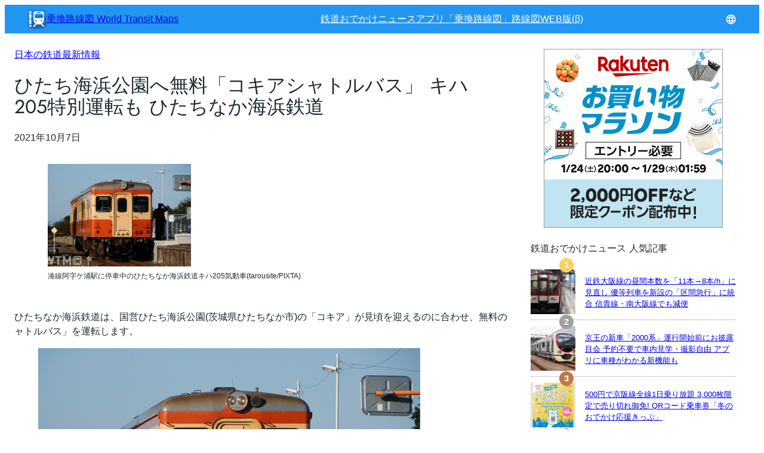

--- FILE ---
content_type: text/html; charset=UTF-8
request_url: https://ja.wtmnews.net/2021100710233
body_size: 26903
content:
<!DOCTYPE html>
<html lang="ja">
<head>
	<meta charset="UTF-8" />
	<meta name="viewport" content="width=device-width, initial-scale=1" />
<meta name='robots' content='max-image-preview:large' />
<title>ひたち海浜公園へ無料「コキアシャトルバス」 キハ205特別運転も ひたちなか海浜鉄道 &#8211; 乗換路線図 World Transit Maps</title>
<link rel='dns-prefetch' href='//kit.fontawesome.com' />
<link rel='dns-prefetch' href='//www.googletagmanager.com' />
<link rel="alternate" type="application/rss+xml" title="乗換路線図 World Transit Maps &raquo; フィード" href="https://ja.wtmnews.net/feed" />
<link rel="alternate" type="application/rss+xml" title="乗換路線図 World Transit Maps &raquo; コメントフィード" href="https://ja.wtmnews.net/comments/feed" />
<script id="wpp-js" src="https://ja.wtmnews.net/wp-content/plugins/wordpress-popular-posts/assets/js/wpp.min.js?ver=7.3.6" data-sampling="0" data-sampling-rate="100" data-api-url="https://ja.wtmnews.net/wp-json/wordpress-popular-posts" data-post-id="10233" data-token="898d401f3f" data-lang="0" data-debug="0"></script>
<link rel="alternate" title="oEmbed (JSON)" type="application/json+oembed" href="https://ja.wtmnews.net/wp-json/oembed/1.0/embed?url=https%3A%2F%2Fja.wtmnews.net%2F2021100710233" />
<link rel="alternate" title="oEmbed (XML)" type="text/xml+oembed" href="https://ja.wtmnews.net/wp-json/oembed/1.0/embed?url=https%3A%2F%2Fja.wtmnews.net%2F2021100710233&#038;format=xml" />
<!-- ja.wtmnews.net is managing ads with Advanced Ads 2.0.16 – https://wpadvancedads.com/ --><script id="wtmne-ready">
			window.advanced_ads_ready=function(e,a){a=a||"complete";var d=function(e){return"interactive"===a?"loading"!==e:"complete"===e};d(document.readyState)?e():document.addEventListener("readystatechange",(function(a){d(a.target.readyState)&&e()}),{once:"interactive"===a})},window.advanced_ads_ready_queue=window.advanced_ads_ready_queue||[];		</script>
		<style id='wp-img-auto-sizes-contain-inline-css'>
img:is([sizes=auto i],[sizes^="auto," i]){contain-intrinsic-size:3000px 1500px}
/*# sourceURL=wp-img-auto-sizes-contain-inline-css */
</style>
<style id='wp-block-site-logo-inline-css'>
.wp-block-site-logo{box-sizing:border-box;line-height:0}.wp-block-site-logo a{display:inline-block;line-height:0}.wp-block-site-logo.is-default-size img{height:auto;width:120px}.wp-block-site-logo img{height:auto;max-width:100%}.wp-block-site-logo a,.wp-block-site-logo img{border-radius:inherit}.wp-block-site-logo.aligncenter{margin-left:auto;margin-right:auto;text-align:center}:root :where(.wp-block-site-logo.is-style-rounded){border-radius:9999px}
/*# sourceURL=https://ja.wtmnews.net/wp-includes/blocks/site-logo/style.min.css */
</style>
<style id='wp-block-site-title-inline-css'>
.wp-block-site-title{box-sizing:border-box}.wp-block-site-title :where(a){color:inherit;font-family:inherit;font-size:inherit;font-style:inherit;font-weight:inherit;letter-spacing:inherit;line-height:inherit;text-decoration:inherit}
/*# sourceURL=https://ja.wtmnews.net/wp-includes/blocks/site-title/style.min.css */
</style>
<style id='wp-block-group-inline-css'>
.wp-block-group{box-sizing:border-box}:where(.wp-block-group.wp-block-group-is-layout-constrained){position:relative}
/*# sourceURL=https://ja.wtmnews.net/wp-includes/blocks/group/style.min.css */
</style>
<style id='wp-block-navigation-link-inline-css'>
.wp-block-navigation .wp-block-navigation-item__label{overflow-wrap:break-word}.wp-block-navigation .wp-block-navigation-item__description{display:none}.link-ui-tools{outline:1px solid #f0f0f0;padding:8px}.link-ui-block-inserter{padding-top:8px}.link-ui-block-inserter__back{margin-left:8px;text-transform:uppercase}

				.is-style-arrow-link .wp-block-navigation-item__label:after {
					content: "\2197";
					padding-inline-start: 0.25rem;
					vertical-align: middle;
					text-decoration: none;
					display: inline-block;
				}
/*# sourceURL=wp-block-navigation-link-inline-css */
</style>
<style id='wp-block-navigation-inline-css'>
.wp-block-navigation{position:relative}.wp-block-navigation ul{margin-bottom:0;margin-left:0;margin-top:0;padding-left:0}.wp-block-navigation ul,.wp-block-navigation ul li{list-style:none;padding:0}.wp-block-navigation .wp-block-navigation-item{align-items:center;background-color:inherit;display:flex;position:relative}.wp-block-navigation .wp-block-navigation-item .wp-block-navigation__submenu-container:empty{display:none}.wp-block-navigation .wp-block-navigation-item__content{display:block;z-index:1}.wp-block-navigation .wp-block-navigation-item__content.wp-block-navigation-item__content{color:inherit}.wp-block-navigation.has-text-decoration-underline .wp-block-navigation-item__content,.wp-block-navigation.has-text-decoration-underline .wp-block-navigation-item__content:active,.wp-block-navigation.has-text-decoration-underline .wp-block-navigation-item__content:focus{text-decoration:underline}.wp-block-navigation.has-text-decoration-line-through .wp-block-navigation-item__content,.wp-block-navigation.has-text-decoration-line-through .wp-block-navigation-item__content:active,.wp-block-navigation.has-text-decoration-line-through .wp-block-navigation-item__content:focus{text-decoration:line-through}.wp-block-navigation :where(a),.wp-block-navigation :where(a:active),.wp-block-navigation :where(a:focus){text-decoration:none}.wp-block-navigation .wp-block-navigation__submenu-icon{align-self:center;background-color:inherit;border:none;color:currentColor;display:inline-block;font-size:inherit;height:.6em;line-height:0;margin-left:.25em;padding:0;width:.6em}.wp-block-navigation .wp-block-navigation__submenu-icon svg{display:inline-block;stroke:currentColor;height:inherit;margin-top:.075em;width:inherit}.wp-block-navigation{--navigation-layout-justification-setting:flex-start;--navigation-layout-direction:row;--navigation-layout-wrap:wrap;--navigation-layout-justify:flex-start;--navigation-layout-align:center}.wp-block-navigation.is-vertical{--navigation-layout-direction:column;--navigation-layout-justify:initial;--navigation-layout-align:flex-start}.wp-block-navigation.no-wrap{--navigation-layout-wrap:nowrap}.wp-block-navigation.items-justified-center{--navigation-layout-justification-setting:center;--navigation-layout-justify:center}.wp-block-navigation.items-justified-center.is-vertical{--navigation-layout-align:center}.wp-block-navigation.items-justified-right{--navigation-layout-justification-setting:flex-end;--navigation-layout-justify:flex-end}.wp-block-navigation.items-justified-right.is-vertical{--navigation-layout-align:flex-end}.wp-block-navigation.items-justified-space-between{--navigation-layout-justification-setting:space-between;--navigation-layout-justify:space-between}.wp-block-navigation .has-child .wp-block-navigation__submenu-container{align-items:normal;background-color:inherit;color:inherit;display:flex;flex-direction:column;opacity:0;position:absolute;z-index:2}@media not (prefers-reduced-motion){.wp-block-navigation .has-child .wp-block-navigation__submenu-container{transition:opacity .1s linear}}.wp-block-navigation .has-child .wp-block-navigation__submenu-container{height:0;overflow:hidden;visibility:hidden;width:0}.wp-block-navigation .has-child .wp-block-navigation__submenu-container>.wp-block-navigation-item>.wp-block-navigation-item__content{display:flex;flex-grow:1;padding:.5em 1em}.wp-block-navigation .has-child .wp-block-navigation__submenu-container>.wp-block-navigation-item>.wp-block-navigation-item__content .wp-block-navigation__submenu-icon{margin-left:auto;margin-right:0}.wp-block-navigation .has-child .wp-block-navigation__submenu-container .wp-block-navigation-item__content{margin:0}.wp-block-navigation .has-child .wp-block-navigation__submenu-container{left:-1px;top:100%}@media (min-width:782px){.wp-block-navigation .has-child .wp-block-navigation__submenu-container .wp-block-navigation__submenu-container{left:100%;top:-1px}.wp-block-navigation .has-child .wp-block-navigation__submenu-container .wp-block-navigation__submenu-container:before{background:#0000;content:"";display:block;height:100%;position:absolute;right:100%;width:.5em}.wp-block-navigation .has-child .wp-block-navigation__submenu-container .wp-block-navigation__submenu-icon{margin-right:.25em}.wp-block-navigation .has-child .wp-block-navigation__submenu-container .wp-block-navigation__submenu-icon svg{transform:rotate(-90deg)}}.wp-block-navigation .has-child .wp-block-navigation-submenu__toggle[aria-expanded=true]~.wp-block-navigation__submenu-container,.wp-block-navigation .has-child:not(.open-on-click):hover>.wp-block-navigation__submenu-container,.wp-block-navigation .has-child:not(.open-on-click):not(.open-on-hover-click):focus-within>.wp-block-navigation__submenu-container{height:auto;min-width:200px;opacity:1;overflow:visible;visibility:visible;width:auto}.wp-block-navigation.has-background .has-child .wp-block-navigation__submenu-container{left:0;top:100%}@media (min-width:782px){.wp-block-navigation.has-background .has-child .wp-block-navigation__submenu-container .wp-block-navigation__submenu-container{left:100%;top:0}}.wp-block-navigation-submenu{display:flex;position:relative}.wp-block-navigation-submenu .wp-block-navigation__submenu-icon svg{stroke:currentColor}button.wp-block-navigation-item__content{background-color:initial;border:none;color:currentColor;font-family:inherit;font-size:inherit;font-style:inherit;font-weight:inherit;letter-spacing:inherit;line-height:inherit;text-align:left;text-transform:inherit}.wp-block-navigation-submenu__toggle{cursor:pointer}.wp-block-navigation-submenu__toggle[aria-expanded=true]+.wp-block-navigation__submenu-icon>svg,.wp-block-navigation-submenu__toggle[aria-expanded=true]>svg{transform:rotate(180deg)}.wp-block-navigation-item.open-on-click .wp-block-navigation-submenu__toggle{padding-left:0;padding-right:.85em}.wp-block-navigation-item.open-on-click .wp-block-navigation-submenu__toggle+.wp-block-navigation__submenu-icon{margin-left:-.6em;pointer-events:none}.wp-block-navigation-item.open-on-click button.wp-block-navigation-item__content:not(.wp-block-navigation-submenu__toggle){padding:0}.wp-block-navigation .wp-block-page-list,.wp-block-navigation__container,.wp-block-navigation__responsive-close,.wp-block-navigation__responsive-container,.wp-block-navigation__responsive-container-content,.wp-block-navigation__responsive-dialog{gap:inherit}:where(.wp-block-navigation.has-background .wp-block-navigation-item a:not(.wp-element-button)),:where(.wp-block-navigation.has-background .wp-block-navigation-submenu a:not(.wp-element-button)){padding:.5em 1em}:where(.wp-block-navigation .wp-block-navigation__submenu-container .wp-block-navigation-item a:not(.wp-element-button)),:where(.wp-block-navigation .wp-block-navigation__submenu-container .wp-block-navigation-submenu a:not(.wp-element-button)),:where(.wp-block-navigation .wp-block-navigation__submenu-container .wp-block-navigation-submenu button.wp-block-navigation-item__content),:where(.wp-block-navigation .wp-block-navigation__submenu-container .wp-block-pages-list__item button.wp-block-navigation-item__content){padding:.5em 1em}.wp-block-navigation.items-justified-right .wp-block-navigation__container .has-child .wp-block-navigation__submenu-container,.wp-block-navigation.items-justified-right .wp-block-page-list>.has-child .wp-block-navigation__submenu-container,.wp-block-navigation.items-justified-space-between .wp-block-page-list>.has-child:last-child .wp-block-navigation__submenu-container,.wp-block-navigation.items-justified-space-between>.wp-block-navigation__container>.has-child:last-child .wp-block-navigation__submenu-container{left:auto;right:0}.wp-block-navigation.items-justified-right .wp-block-navigation__container .has-child .wp-block-navigation__submenu-container .wp-block-navigation__submenu-container,.wp-block-navigation.items-justified-right .wp-block-page-list>.has-child .wp-block-navigation__submenu-container .wp-block-navigation__submenu-container,.wp-block-navigation.items-justified-space-between .wp-block-page-list>.has-child:last-child .wp-block-navigation__submenu-container .wp-block-navigation__submenu-container,.wp-block-navigation.items-justified-space-between>.wp-block-navigation__container>.has-child:last-child .wp-block-navigation__submenu-container .wp-block-navigation__submenu-container{left:-1px;right:-1px}@media (min-width:782px){.wp-block-navigation.items-justified-right .wp-block-navigation__container .has-child .wp-block-navigation__submenu-container .wp-block-navigation__submenu-container,.wp-block-navigation.items-justified-right .wp-block-page-list>.has-child .wp-block-navigation__submenu-container .wp-block-navigation__submenu-container,.wp-block-navigation.items-justified-space-between .wp-block-page-list>.has-child:last-child .wp-block-navigation__submenu-container .wp-block-navigation__submenu-container,.wp-block-navigation.items-justified-space-between>.wp-block-navigation__container>.has-child:last-child .wp-block-navigation__submenu-container .wp-block-navigation__submenu-container{left:auto;right:100%}}.wp-block-navigation:not(.has-background) .wp-block-navigation__submenu-container{background-color:#fff;border:1px solid #00000026}.wp-block-navigation.has-background .wp-block-navigation__submenu-container{background-color:inherit}.wp-block-navigation:not(.has-text-color) .wp-block-navigation__submenu-container{color:#000}.wp-block-navigation__container{align-items:var(--navigation-layout-align,initial);display:flex;flex-direction:var(--navigation-layout-direction,initial);flex-wrap:var(--navigation-layout-wrap,wrap);justify-content:var(--navigation-layout-justify,initial);list-style:none;margin:0;padding-left:0}.wp-block-navigation__container .is-responsive{display:none}.wp-block-navigation__container:only-child,.wp-block-page-list:only-child{flex-grow:1}@keyframes overlay-menu__fade-in-animation{0%{opacity:0;transform:translateY(.5em)}to{opacity:1;transform:translateY(0)}}.wp-block-navigation__responsive-container{bottom:0;display:none;left:0;position:fixed;right:0;top:0}.wp-block-navigation__responsive-container :where(.wp-block-navigation-item a){color:inherit}.wp-block-navigation__responsive-container .wp-block-navigation__responsive-container-content{align-items:var(--navigation-layout-align,initial);display:flex;flex-direction:var(--navigation-layout-direction,initial);flex-wrap:var(--navigation-layout-wrap,wrap);justify-content:var(--navigation-layout-justify,initial)}.wp-block-navigation__responsive-container:not(.is-menu-open.is-menu-open){background-color:inherit!important;color:inherit!important}.wp-block-navigation__responsive-container.is-menu-open{background-color:inherit;display:flex;flex-direction:column}@media not (prefers-reduced-motion){.wp-block-navigation__responsive-container.is-menu-open{animation:overlay-menu__fade-in-animation .1s ease-out;animation-fill-mode:forwards}}.wp-block-navigation__responsive-container.is-menu-open{overflow:auto;padding:clamp(1rem,var(--wp--style--root--padding-top),20rem) clamp(1rem,var(--wp--style--root--padding-right),20rem) clamp(1rem,var(--wp--style--root--padding-bottom),20rem) clamp(1rem,var(--wp--style--root--padding-left),20rem);z-index:100000}.wp-block-navigation__responsive-container.is-menu-open .wp-block-navigation__responsive-container-content{align-items:var(--navigation-layout-justification-setting,inherit);display:flex;flex-direction:column;flex-wrap:nowrap;overflow:visible;padding-top:calc(2rem + 24px)}.wp-block-navigation__responsive-container.is-menu-open .wp-block-navigation__responsive-container-content,.wp-block-navigation__responsive-container.is-menu-open .wp-block-navigation__responsive-container-content .wp-block-navigation__container,.wp-block-navigation__responsive-container.is-menu-open .wp-block-navigation__responsive-container-content .wp-block-page-list{justify-content:flex-start}.wp-block-navigation__responsive-container.is-menu-open .wp-block-navigation__responsive-container-content .wp-block-navigation__submenu-icon{display:none}.wp-block-navigation__responsive-container.is-menu-open .wp-block-navigation__responsive-container-content .has-child .wp-block-navigation__submenu-container{border:none;height:auto;min-width:200px;opacity:1;overflow:initial;padding-left:2rem;padding-right:2rem;position:static;visibility:visible;width:auto}.wp-block-navigation__responsive-container.is-menu-open .wp-block-navigation__responsive-container-content .wp-block-navigation__container,.wp-block-navigation__responsive-container.is-menu-open .wp-block-navigation__responsive-container-content .wp-block-navigation__submenu-container{gap:inherit}.wp-block-navigation__responsive-container.is-menu-open .wp-block-navigation__responsive-container-content .wp-block-navigation__submenu-container{padding-top:var(--wp--style--block-gap,2em)}.wp-block-navigation__responsive-container.is-menu-open .wp-block-navigation__responsive-container-content .wp-block-navigation-item__content{padding:0}.wp-block-navigation__responsive-container.is-menu-open .wp-block-navigation__responsive-container-content .wp-block-navigation-item,.wp-block-navigation__responsive-container.is-menu-open .wp-block-navigation__responsive-container-content .wp-block-navigation__container,.wp-block-navigation__responsive-container.is-menu-open .wp-block-navigation__responsive-container-content .wp-block-page-list{align-items:var(--navigation-layout-justification-setting,initial);display:flex;flex-direction:column}.wp-block-navigation__responsive-container.is-menu-open .wp-block-navigation-item,.wp-block-navigation__responsive-container.is-menu-open .wp-block-navigation-item .wp-block-navigation__submenu-container,.wp-block-navigation__responsive-container.is-menu-open .wp-block-navigation__container,.wp-block-navigation__responsive-container.is-menu-open .wp-block-page-list{background:#0000!important;color:inherit!important}.wp-block-navigation__responsive-container.is-menu-open .wp-block-navigation__submenu-container.wp-block-navigation__submenu-container.wp-block-navigation__submenu-container.wp-block-navigation__submenu-container{left:auto;right:auto}@media (min-width:600px){.wp-block-navigation__responsive-container:not(.hidden-by-default):not(.is-menu-open){background-color:inherit;display:block;position:relative;width:100%;z-index:auto}.wp-block-navigation__responsive-container:not(.hidden-by-default):not(.is-menu-open) .wp-block-navigation__responsive-container-close{display:none}.wp-block-navigation__responsive-container.is-menu-open .wp-block-navigation__submenu-container.wp-block-navigation__submenu-container.wp-block-navigation__submenu-container.wp-block-navigation__submenu-container{left:0}}.wp-block-navigation:not(.has-background) .wp-block-navigation__responsive-container.is-menu-open{background-color:#fff}.wp-block-navigation:not(.has-text-color) .wp-block-navigation__responsive-container.is-menu-open{color:#000}.wp-block-navigation__toggle_button_label{font-size:1rem;font-weight:700}.wp-block-navigation__responsive-container-close,.wp-block-navigation__responsive-container-open{background:#0000;border:none;color:currentColor;cursor:pointer;margin:0;padding:0;text-transform:inherit;vertical-align:middle}.wp-block-navigation__responsive-container-close svg,.wp-block-navigation__responsive-container-open svg{fill:currentColor;display:block;height:24px;pointer-events:none;width:24px}.wp-block-navigation__responsive-container-open{display:flex}.wp-block-navigation__responsive-container-open.wp-block-navigation__responsive-container-open.wp-block-navigation__responsive-container-open{font-family:inherit;font-size:inherit;font-weight:inherit}@media (min-width:600px){.wp-block-navigation__responsive-container-open:not(.always-shown){display:none}}.wp-block-navigation__responsive-container-close{position:absolute;right:0;top:0;z-index:2}.wp-block-navigation__responsive-container-close.wp-block-navigation__responsive-container-close.wp-block-navigation__responsive-container-close{font-family:inherit;font-size:inherit;font-weight:inherit}.wp-block-navigation__responsive-close{width:100%}.has-modal-open .wp-block-navigation__responsive-close{margin-left:auto;margin-right:auto;max-width:var(--wp--style--global--wide-size,100%)}.wp-block-navigation__responsive-close:focus{outline:none}.is-menu-open .wp-block-navigation__responsive-close,.is-menu-open .wp-block-navigation__responsive-container-content,.is-menu-open .wp-block-navigation__responsive-dialog{box-sizing:border-box}.wp-block-navigation__responsive-dialog{position:relative}.has-modal-open .admin-bar .is-menu-open .wp-block-navigation__responsive-dialog{margin-top:46px}@media (min-width:782px){.has-modal-open .admin-bar .is-menu-open .wp-block-navigation__responsive-dialog{margin-top:32px}}html.has-modal-open{overflow:hidden}
/*# sourceURL=https://ja.wtmnews.net/wp-includes/blocks/navigation/style.min.css */
</style>
<style id='wp-block-post-terms-inline-css'>
.wp-block-post-terms{box-sizing:border-box}.wp-block-post-terms .wp-block-post-terms__separator{white-space:pre-wrap}

				.is-style-pill a,
				.is-style-pill span:not([class], [data-rich-text-placeholder]) {
					display: inline-block;
					background-color: var(--wp--preset--color--base-2);
					padding: 0.375rem 0.875rem;
					border-radius: var(--wp--preset--spacing--20);
				}

				.is-style-pill a:hover {
					background-color: var(--wp--preset--color--contrast-3);
				}
/*# sourceURL=wp-block-post-terms-inline-css */
</style>
<style id='wp-block-post-title-inline-css'>
.wp-block-post-title{box-sizing:border-box;word-break:break-word}.wp-block-post-title :where(a){display:inline-block;font-family:inherit;font-size:inherit;font-style:inherit;font-weight:inherit;letter-spacing:inherit;line-height:inherit;text-decoration:inherit}
/*# sourceURL=https://ja.wtmnews.net/wp-includes/blocks/post-title/style.min.css */
</style>
<style id='wp-block-post-date-inline-css'>
.wp-block-post-date{box-sizing:border-box}
/*# sourceURL=https://ja.wtmnews.net/wp-includes/blocks/post-date/style.min.css */
</style>
<style id='wp-block-post-featured-image-inline-css'>
.wp-block-post-featured-image{margin-left:0;margin-right:0}.wp-block-post-featured-image a{display:block;height:100%}.wp-block-post-featured-image :where(img){box-sizing:border-box;height:auto;max-width:100%;vertical-align:bottom;width:100%}.wp-block-post-featured-image.alignfull img,.wp-block-post-featured-image.alignwide img{width:100%}.wp-block-post-featured-image .wp-block-post-featured-image__overlay.has-background-dim{background-color:#000;inset:0;position:absolute}.wp-block-post-featured-image{position:relative}.wp-block-post-featured-image .wp-block-post-featured-image__overlay.has-background-gradient{background-color:initial}.wp-block-post-featured-image .wp-block-post-featured-image__overlay.has-background-dim-0{opacity:0}.wp-block-post-featured-image .wp-block-post-featured-image__overlay.has-background-dim-10{opacity:.1}.wp-block-post-featured-image .wp-block-post-featured-image__overlay.has-background-dim-20{opacity:.2}.wp-block-post-featured-image .wp-block-post-featured-image__overlay.has-background-dim-30{opacity:.3}.wp-block-post-featured-image .wp-block-post-featured-image__overlay.has-background-dim-40{opacity:.4}.wp-block-post-featured-image .wp-block-post-featured-image__overlay.has-background-dim-50{opacity:.5}.wp-block-post-featured-image .wp-block-post-featured-image__overlay.has-background-dim-60{opacity:.6}.wp-block-post-featured-image .wp-block-post-featured-image__overlay.has-background-dim-70{opacity:.7}.wp-block-post-featured-image .wp-block-post-featured-image__overlay.has-background-dim-80{opacity:.8}.wp-block-post-featured-image .wp-block-post-featured-image__overlay.has-background-dim-90{opacity:.9}.wp-block-post-featured-image .wp-block-post-featured-image__overlay.has-background-dim-100{opacity:1}.wp-block-post-featured-image:where(.alignleft,.alignright){width:100%}
/*# sourceURL=https://ja.wtmnews.net/wp-includes/blocks/post-featured-image/style.min.css */
</style>
<style id='wp-block-post-content-inline-css'>
.wp-block-post-content{display:flow-root}
/*# sourceURL=https://ja.wtmnews.net/wp-includes/blocks/post-content/style.min.css */
</style>
<style id='wp-block-paragraph-inline-css'>
.is-small-text{font-size:.875em}.is-regular-text{font-size:1em}.is-large-text{font-size:2.25em}.is-larger-text{font-size:3em}.has-drop-cap:not(:focus):first-letter{float:left;font-size:8.4em;font-style:normal;font-weight:100;line-height:.68;margin:.05em .1em 0 0;text-transform:uppercase}body.rtl .has-drop-cap:not(:focus):first-letter{float:none;margin-left:.1em}p.has-drop-cap.has-background{overflow:hidden}:root :where(p.has-background){padding:1.25em 2.375em}:where(p.has-text-color:not(.has-link-color)) a{color:inherit}p.has-text-align-left[style*="writing-mode:vertical-lr"],p.has-text-align-right[style*="writing-mode:vertical-rl"]{rotate:180deg}
/*# sourceURL=https://ja.wtmnews.net/wp-includes/blocks/paragraph/style.min.css */
</style>
<style id='wp-block-separator-inline-css'>
@charset "UTF-8";.wp-block-separator{border:none;border-top:2px solid}:root :where(.wp-block-separator.is-style-dots){height:auto;line-height:1;text-align:center}:root :where(.wp-block-separator.is-style-dots):before{color:currentColor;content:"···";font-family:serif;font-size:1.5em;letter-spacing:2em;padding-left:2em}.wp-block-separator.is-style-dots{background:none!important;border:none!important}
/*# sourceURL=https://ja.wtmnews.net/wp-includes/blocks/separator/style.min.css */
</style>
<style id='wp-block-heading-inline-css'>
h1:where(.wp-block-heading).has-background,h2:where(.wp-block-heading).has-background,h3:where(.wp-block-heading).has-background,h4:where(.wp-block-heading).has-background,h5:where(.wp-block-heading).has-background,h6:where(.wp-block-heading).has-background{padding:1.25em 2.375em}h1.has-text-align-left[style*=writing-mode]:where([style*=vertical-lr]),h1.has-text-align-right[style*=writing-mode]:where([style*=vertical-rl]),h2.has-text-align-left[style*=writing-mode]:where([style*=vertical-lr]),h2.has-text-align-right[style*=writing-mode]:where([style*=vertical-rl]),h3.has-text-align-left[style*=writing-mode]:where([style*=vertical-lr]),h3.has-text-align-right[style*=writing-mode]:where([style*=vertical-rl]),h4.has-text-align-left[style*=writing-mode]:where([style*=vertical-lr]),h4.has-text-align-right[style*=writing-mode]:where([style*=vertical-rl]),h5.has-text-align-left[style*=writing-mode]:where([style*=vertical-lr]),h5.has-text-align-right[style*=writing-mode]:where([style*=vertical-rl]),h6.has-text-align-left[style*=writing-mode]:where([style*=vertical-lr]),h6.has-text-align-right[style*=writing-mode]:where([style*=vertical-rl]){rotate:180deg}

				.is-style-asterisk:before {
					content: '';
					width: 1.5rem;
					height: 3rem;
					background: var(--wp--preset--color--contrast-2, currentColor);
					clip-path: path('M11.93.684v8.039l5.633-5.633 1.216 1.23-5.66 5.66h8.04v1.737H13.2l5.701 5.701-1.23 1.23-5.742-5.742V21h-1.737v-8.094l-5.77 5.77-1.23-1.217 5.743-5.742H.842V9.98h8.162l-5.701-5.7 1.23-1.231 5.66 5.66V.684h1.737Z');
					display: block;
				}

				/* Hide the asterisk if the heading has no content, to avoid using empty headings to display the asterisk only, which is an A11Y issue */
				.is-style-asterisk:empty:before {
					content: none;
				}

				.is-style-asterisk:-moz-only-whitespace:before {
					content: none;
				}

				.is-style-asterisk.has-text-align-center:before {
					margin: 0 auto;
				}

				.is-style-asterisk.has-text-align-right:before {
					margin-left: auto;
				}

				.rtl .is-style-asterisk.has-text-align-left:before {
					margin-right: auto;
				}
/*# sourceURL=wp-block-heading-inline-css */
</style>
<style id='wp-block-latest-posts-inline-css'>
.wp-block-latest-posts{box-sizing:border-box}.wp-block-latest-posts.alignleft{margin-right:2em}.wp-block-latest-posts.alignright{margin-left:2em}.wp-block-latest-posts.wp-block-latest-posts__list{list-style:none}.wp-block-latest-posts.wp-block-latest-posts__list li{clear:both;overflow-wrap:break-word}.wp-block-latest-posts.is-grid{display:flex;flex-wrap:wrap}.wp-block-latest-posts.is-grid li{margin:0 1.25em 1.25em 0;width:100%}@media (min-width:600px){.wp-block-latest-posts.columns-2 li{width:calc(50% - .625em)}.wp-block-latest-posts.columns-2 li:nth-child(2n){margin-right:0}.wp-block-latest-posts.columns-3 li{width:calc(33.33333% - .83333em)}.wp-block-latest-posts.columns-3 li:nth-child(3n){margin-right:0}.wp-block-latest-posts.columns-4 li{width:calc(25% - .9375em)}.wp-block-latest-posts.columns-4 li:nth-child(4n){margin-right:0}.wp-block-latest-posts.columns-5 li{width:calc(20% - 1em)}.wp-block-latest-posts.columns-5 li:nth-child(5n){margin-right:0}.wp-block-latest-posts.columns-6 li{width:calc(16.66667% - 1.04167em)}.wp-block-latest-posts.columns-6 li:nth-child(6n){margin-right:0}}:root :where(.wp-block-latest-posts.is-grid){padding:0}:root :where(.wp-block-latest-posts.wp-block-latest-posts__list){padding-left:0}.wp-block-latest-posts__post-author,.wp-block-latest-posts__post-date{display:block;font-size:.8125em}.wp-block-latest-posts__post-excerpt,.wp-block-latest-posts__post-full-content{margin-bottom:1em;margin-top:.5em}.wp-block-latest-posts__featured-image a{display:inline-block}.wp-block-latest-posts__featured-image img{height:auto;max-width:100%;width:auto}.wp-block-latest-posts__featured-image.alignleft{float:left;margin-right:1em}.wp-block-latest-posts__featured-image.alignright{float:right;margin-left:1em}.wp-block-latest-posts__featured-image.aligncenter{margin-bottom:1em;text-align:center}
/*# sourceURL=https://ja.wtmnews.net/wp-includes/blocks/latest-posts/style.min.css */
</style>
<style id='wp-block-button-inline-css'>
.wp-block-button__link{align-content:center;box-sizing:border-box;cursor:pointer;display:inline-block;height:100%;text-align:center;word-break:break-word}.wp-block-button__link.aligncenter{text-align:center}.wp-block-button__link.alignright{text-align:right}:where(.wp-block-button__link){border-radius:9999px;box-shadow:none;padding:calc(.667em + 2px) calc(1.333em + 2px);text-decoration:none}.wp-block-button[style*=text-decoration] .wp-block-button__link{text-decoration:inherit}.wp-block-buttons>.wp-block-button.has-custom-width{max-width:none}.wp-block-buttons>.wp-block-button.has-custom-width .wp-block-button__link{width:100%}.wp-block-buttons>.wp-block-button.has-custom-font-size .wp-block-button__link{font-size:inherit}.wp-block-buttons>.wp-block-button.wp-block-button__width-25{width:calc(25% - var(--wp--style--block-gap, .5em)*.75)}.wp-block-buttons>.wp-block-button.wp-block-button__width-50{width:calc(50% - var(--wp--style--block-gap, .5em)*.5)}.wp-block-buttons>.wp-block-button.wp-block-button__width-75{width:calc(75% - var(--wp--style--block-gap, .5em)*.25)}.wp-block-buttons>.wp-block-button.wp-block-button__width-100{flex-basis:100%;width:100%}.wp-block-buttons.is-vertical>.wp-block-button.wp-block-button__width-25{width:25%}.wp-block-buttons.is-vertical>.wp-block-button.wp-block-button__width-50{width:50%}.wp-block-buttons.is-vertical>.wp-block-button.wp-block-button__width-75{width:75%}.wp-block-button.is-style-squared,.wp-block-button__link.wp-block-button.is-style-squared{border-radius:0}.wp-block-button.no-border-radius,.wp-block-button__link.no-border-radius{border-radius:0!important}:root :where(.wp-block-button .wp-block-button__link.is-style-outline),:root :where(.wp-block-button.is-style-outline>.wp-block-button__link){border:2px solid;padding:.667em 1.333em}:root :where(.wp-block-button .wp-block-button__link.is-style-outline:not(.has-text-color)),:root :where(.wp-block-button.is-style-outline>.wp-block-button__link:not(.has-text-color)){color:currentColor}:root :where(.wp-block-button .wp-block-button__link.is-style-outline:not(.has-background)),:root :where(.wp-block-button.is-style-outline>.wp-block-button__link:not(.has-background)){background-color:initial;background-image:none}
/*# sourceURL=https://ja.wtmnews.net/wp-includes/blocks/button/style.min.css */
</style>
<style id='twentytwentyfour-button-style-outline-inline-css'>
.wp-block-button.is-style-outline
	> .wp-block-button__link:not(.has-text-color, .has-background):hover {
	background-color: var(--wp--preset--color--contrast-2, var(--wp--preset--color--contrast, transparent));
	color: var(--wp--preset--color--base);
	border-color: var(--wp--preset--color--contrast-2, var(--wp--preset--color--contrast, currentColor));
}

/*# sourceURL=https://ja.wtmnews.net/wp-content/themes/twentytwentyfour/assets/css/button-outline.css */
</style>
<style id='wp-block-buttons-inline-css'>
.wp-block-buttons{box-sizing:border-box}.wp-block-buttons.is-vertical{flex-direction:column}.wp-block-buttons.is-vertical>.wp-block-button:last-child{margin-bottom:0}.wp-block-buttons>.wp-block-button{display:inline-block;margin:0}.wp-block-buttons.is-content-justification-left{justify-content:flex-start}.wp-block-buttons.is-content-justification-left.is-vertical{align-items:flex-start}.wp-block-buttons.is-content-justification-center{justify-content:center}.wp-block-buttons.is-content-justification-center.is-vertical{align-items:center}.wp-block-buttons.is-content-justification-right{justify-content:flex-end}.wp-block-buttons.is-content-justification-right.is-vertical{align-items:flex-end}.wp-block-buttons.is-content-justification-space-between{justify-content:space-between}.wp-block-buttons.aligncenter{text-align:center}.wp-block-buttons:not(.is-content-justification-space-between,.is-content-justification-right,.is-content-justification-left,.is-content-justification-center) .wp-block-button.aligncenter{margin-left:auto;margin-right:auto;width:100%}.wp-block-buttons[style*=text-decoration] .wp-block-button,.wp-block-buttons[style*=text-decoration] .wp-block-button__link{text-decoration:inherit}.wp-block-buttons.has-custom-font-size .wp-block-button__link{font-size:inherit}.wp-block-buttons .wp-block-button__link{width:100%}.wp-block-button.aligncenter{text-align:center}
/*# sourceURL=https://ja.wtmnews.net/wp-includes/blocks/buttons/style.min.css */
</style>
<style id='wp-block-columns-inline-css'>
.wp-block-columns{box-sizing:border-box;display:flex;flex-wrap:wrap!important}@media (min-width:782px){.wp-block-columns{flex-wrap:nowrap!important}}.wp-block-columns{align-items:normal!important}.wp-block-columns.are-vertically-aligned-top{align-items:flex-start}.wp-block-columns.are-vertically-aligned-center{align-items:center}.wp-block-columns.are-vertically-aligned-bottom{align-items:flex-end}@media (max-width:781px){.wp-block-columns:not(.is-not-stacked-on-mobile)>.wp-block-column{flex-basis:100%!important}}@media (min-width:782px){.wp-block-columns:not(.is-not-stacked-on-mobile)>.wp-block-column{flex-basis:0;flex-grow:1}.wp-block-columns:not(.is-not-stacked-on-mobile)>.wp-block-column[style*=flex-basis]{flex-grow:0}}.wp-block-columns.is-not-stacked-on-mobile{flex-wrap:nowrap!important}.wp-block-columns.is-not-stacked-on-mobile>.wp-block-column{flex-basis:0;flex-grow:1}.wp-block-columns.is-not-stacked-on-mobile>.wp-block-column[style*=flex-basis]{flex-grow:0}:where(.wp-block-columns){margin-bottom:1.75em}:where(.wp-block-columns.has-background){padding:1.25em 2.375em}.wp-block-column{flex-grow:1;min-width:0;overflow-wrap:break-word;word-break:break-word}.wp-block-column.is-vertically-aligned-top{align-self:flex-start}.wp-block-column.is-vertically-aligned-center{align-self:center}.wp-block-column.is-vertically-aligned-bottom{align-self:flex-end}.wp-block-column.is-vertically-aligned-stretch{align-self:stretch}.wp-block-column.is-vertically-aligned-bottom,.wp-block-column.is-vertically-aligned-center,.wp-block-column.is-vertically-aligned-top{width:100%}
/*# sourceURL=https://ja.wtmnews.net/wp-includes/blocks/columns/style.min.css */
</style>
<style id='wp-block-site-tagline-inline-css'>
.wp-block-site-tagline{box-sizing:border-box}
/*# sourceURL=https://ja.wtmnews.net/wp-includes/blocks/site-tagline/style.min.css */
</style>
<style id='wp-emoji-styles-inline-css'>

	img.wp-smiley, img.emoji {
		display: inline !important;
		border: none !important;
		box-shadow: none !important;
		height: 1em !important;
		width: 1em !important;
		margin: 0 0.07em !important;
		vertical-align: -0.1em !important;
		background: none !important;
		padding: 0 !important;
	}
/*# sourceURL=wp-emoji-styles-inline-css */
</style>
<style id='wp-block-library-inline-css'>
:root{--wp-block-synced-color:#7a00df;--wp-block-synced-color--rgb:122,0,223;--wp-bound-block-color:var(--wp-block-synced-color);--wp-editor-canvas-background:#ddd;--wp-admin-theme-color:#007cba;--wp-admin-theme-color--rgb:0,124,186;--wp-admin-theme-color-darker-10:#006ba1;--wp-admin-theme-color-darker-10--rgb:0,107,160.5;--wp-admin-theme-color-darker-20:#005a87;--wp-admin-theme-color-darker-20--rgb:0,90,135;--wp-admin-border-width-focus:2px}@media (min-resolution:192dpi){:root{--wp-admin-border-width-focus:1.5px}}.wp-element-button{cursor:pointer}:root .has-very-light-gray-background-color{background-color:#eee}:root .has-very-dark-gray-background-color{background-color:#313131}:root .has-very-light-gray-color{color:#eee}:root .has-very-dark-gray-color{color:#313131}:root .has-vivid-green-cyan-to-vivid-cyan-blue-gradient-background{background:linear-gradient(135deg,#00d084,#0693e3)}:root .has-purple-crush-gradient-background{background:linear-gradient(135deg,#34e2e4,#4721fb 50%,#ab1dfe)}:root .has-hazy-dawn-gradient-background{background:linear-gradient(135deg,#faaca8,#dad0ec)}:root .has-subdued-olive-gradient-background{background:linear-gradient(135deg,#fafae1,#67a671)}:root .has-atomic-cream-gradient-background{background:linear-gradient(135deg,#fdd79a,#004a59)}:root .has-nightshade-gradient-background{background:linear-gradient(135deg,#330968,#31cdcf)}:root .has-midnight-gradient-background{background:linear-gradient(135deg,#020381,#2874fc)}:root{--wp--preset--font-size--normal:16px;--wp--preset--font-size--huge:42px}.has-regular-font-size{font-size:1em}.has-larger-font-size{font-size:2.625em}.has-normal-font-size{font-size:var(--wp--preset--font-size--normal)}.has-huge-font-size{font-size:var(--wp--preset--font-size--huge)}.has-text-align-center{text-align:center}.has-text-align-left{text-align:left}.has-text-align-right{text-align:right}.has-fit-text{white-space:nowrap!important}#end-resizable-editor-section{display:none}.aligncenter{clear:both}.items-justified-left{justify-content:flex-start}.items-justified-center{justify-content:center}.items-justified-right{justify-content:flex-end}.items-justified-space-between{justify-content:space-between}.screen-reader-text{border:0;clip-path:inset(50%);height:1px;margin:-1px;overflow:hidden;padding:0;position:absolute;width:1px;word-wrap:normal!important}.screen-reader-text:focus{background-color:#ddd;clip-path:none;color:#444;display:block;font-size:1em;height:auto;left:5px;line-height:normal;padding:15px 23px 14px;text-decoration:none;top:5px;width:auto;z-index:100000}html :where(.has-border-color){border-style:solid}html :where([style*=border-top-color]){border-top-style:solid}html :where([style*=border-right-color]){border-right-style:solid}html :where([style*=border-bottom-color]){border-bottom-style:solid}html :where([style*=border-left-color]){border-left-style:solid}html :where([style*=border-width]){border-style:solid}html :where([style*=border-top-width]){border-top-style:solid}html :where([style*=border-right-width]){border-right-style:solid}html :where([style*=border-bottom-width]){border-bottom-style:solid}html :where([style*=border-left-width]){border-left-style:solid}html :where(img[class*=wp-image-]){height:auto;max-width:100%}:where(figure){margin:0 0 1em}html :where(.is-position-sticky){--wp-admin--admin-bar--position-offset:var(--wp-admin--admin-bar--height,0px)}@media screen and (max-width:600px){html :where(.is-position-sticky){--wp-admin--admin-bar--position-offset:0px}}
/*# sourceURL=/wp-includes/css/dist/block-library/common.min.css */
</style>
<style id='global-styles-inline-css'>
:root{--wp--preset--aspect-ratio--square: 1;--wp--preset--aspect-ratio--4-3: 4/3;--wp--preset--aspect-ratio--3-4: 3/4;--wp--preset--aspect-ratio--3-2: 3/2;--wp--preset--aspect-ratio--2-3: 2/3;--wp--preset--aspect-ratio--16-9: 16/9;--wp--preset--aspect-ratio--9-16: 9/16;--wp--preset--color--black: #000000;--wp--preset--color--cyan-bluish-gray: #abb8c3;--wp--preset--color--white: #ffffff;--wp--preset--color--pale-pink: #f78da7;--wp--preset--color--vivid-red: #cf2e2e;--wp--preset--color--luminous-vivid-orange: #ff6900;--wp--preset--color--luminous-vivid-amber: #fcb900;--wp--preset--color--light-green-cyan: #7bdcb5;--wp--preset--color--vivid-green-cyan: #00d084;--wp--preset--color--pale-cyan-blue: #8ed1fc;--wp--preset--color--vivid-cyan-blue: #0693e3;--wp--preset--color--vivid-purple: #9b51e0;--wp--preset--color--base: #EBEBEF;--wp--preset--color--base-2: #DCE0E6;--wp--preset--color--contrast: #1C2930;--wp--preset--color--contrast-2: #37505d;--wp--preset--color--contrast-3: #96A5B2;--wp--preset--color--custom-ffffff: #ffffff;--wp--preset--color--custom-2196-f-3: #2196f3;--wp--preset--gradient--vivid-cyan-blue-to-vivid-purple: linear-gradient(135deg,rgb(6,147,227) 0%,rgb(155,81,224) 100%);--wp--preset--gradient--light-green-cyan-to-vivid-green-cyan: linear-gradient(135deg,rgb(122,220,180) 0%,rgb(0,208,130) 100%);--wp--preset--gradient--luminous-vivid-amber-to-luminous-vivid-orange: linear-gradient(135deg,rgb(252,185,0) 0%,rgb(255,105,0) 100%);--wp--preset--gradient--luminous-vivid-orange-to-vivid-red: linear-gradient(135deg,rgb(255,105,0) 0%,rgb(207,46,46) 100%);--wp--preset--gradient--very-light-gray-to-cyan-bluish-gray: linear-gradient(135deg,rgb(238,238,238) 0%,rgb(169,184,195) 100%);--wp--preset--gradient--cool-to-warm-spectrum: linear-gradient(135deg,rgb(74,234,220) 0%,rgb(151,120,209) 20%,rgb(207,42,186) 40%,rgb(238,44,130) 60%,rgb(251,105,98) 80%,rgb(254,248,76) 100%);--wp--preset--gradient--blush-light-purple: linear-gradient(135deg,rgb(255,206,236) 0%,rgb(152,150,240) 100%);--wp--preset--gradient--blush-bordeaux: linear-gradient(135deg,rgb(254,205,165) 0%,rgb(254,45,45) 50%,rgb(107,0,62) 100%);--wp--preset--gradient--luminous-dusk: linear-gradient(135deg,rgb(255,203,112) 0%,rgb(199,81,192) 50%,rgb(65,88,208) 100%);--wp--preset--gradient--pale-ocean: linear-gradient(135deg,rgb(255,245,203) 0%,rgb(182,227,212) 50%,rgb(51,167,181) 100%);--wp--preset--gradient--electric-grass: linear-gradient(135deg,rgb(202,248,128) 0%,rgb(113,206,126) 100%);--wp--preset--gradient--midnight: linear-gradient(135deg,rgb(2,3,129) 0%,rgb(40,116,252) 100%);--wp--preset--gradient--gradient-1: linear-gradient(to bottom, #cbd9e1 0%, #EBEBEF 100%);--wp--preset--gradient--gradient-2: linear-gradient(to bottom, #466577 0%, #EBEBEF 100%);--wp--preset--gradient--gradient-3: linear-gradient(to bottom, #37505d 0%, #EBEBEF 100%);--wp--preset--gradient--gradient-4: linear-gradient(to bottom, #1C2930 0%, #EBEBEF 100%);--wp--preset--gradient--gradient-5: linear-gradient(to bottom, #37505d 0%, #466577 100%);--wp--preset--gradient--gradient-6: linear-gradient(to bottom, #1C2930 0%, #37505d 100%);--wp--preset--gradient--gradient-7: linear-gradient(to bottom, #EBEBEF 50%, #cbd9e1 50%);--wp--preset--gradient--gradient-8: linear-gradient(to bottom, #466577 50%, #EBEBEF 50%);--wp--preset--gradient--gradient-9: linear-gradient(to bottom, #37505d 50%, #EBEBEF 50%);--wp--preset--gradient--gradient-10: linear-gradient(to bottom, #1C2930 50%, #EBEBEF 50%);--wp--preset--gradient--gradient-11: linear-gradient(to bottom, #37505d 50%, #466577 50%);--wp--preset--gradient--gradient-12: linear-gradient(to bottom, #1C2930 50%, #37505d 50%);--wp--preset--font-size--small: 1rem;--wp--preset--font-size--medium: 1.2rem;--wp--preset--font-size--large: clamp(1.5rem, 1.5rem + ((1vw - 0.2rem) * 0.833), 2rem);--wp--preset--font-size--x-large: clamp(2rem, 2rem + ((1vw - 0.2rem) * 1.083), 2.65rem);--wp--preset--font-size--xx-large: clamp(2.65rem, 2.65rem + ((1vw - 0.2rem) * 1.417), 3.5rem);--wp--preset--font-family--heading: "Inter", sans-serif;--wp--preset--font-family--body: "Jost", sans-serif;--wp--preset--font-family--system-sans-serif: -apple-system, BlinkMacSystemFont, avenir next, avenir, segoe ui, helvetica neue, helvetica, Cantarell, Ubuntu, roboto, noto, arial, sans-serif;--wp--preset--font-family--system-serif: Iowan Old Style, Apple Garamond, Baskerville, Times New Roman, Droid Serif, Times, Source Serif Pro, serif, Apple Color Emoji, Segoe UI Emoji, Segoe UI Symbol;--wp--preset--font-family--noto-sans-jp: "Noto Sans JP", sans-serif;--wp--preset--spacing--20: min(1.5rem, 2vw);--wp--preset--spacing--30: min(2.5rem, 3vw);--wp--preset--spacing--40: min(4rem, 5vw);--wp--preset--spacing--50: min(6.5rem, 8vw);--wp--preset--spacing--60: min(10.5rem, 13vw);--wp--preset--spacing--70: 3.38rem;--wp--preset--spacing--80: 5.06rem;--wp--preset--spacing--10: 1rem;--wp--preset--shadow--natural: 6px 6px 9px rgba(0, 0, 0, 0.2);--wp--preset--shadow--deep: 12px 12px 50px rgba(0, 0, 0, 0.4);--wp--preset--shadow--sharp: 6px 6px 0px rgba(0, 0, 0, 0.2);--wp--preset--shadow--outlined: 6px 6px 0px -3px rgb(255, 255, 255), 6px 6px rgb(0, 0, 0);--wp--preset--shadow--crisp: 6px 6px 0px rgb(0, 0, 0);}:root { --wp--style--global--content-size: 1280px;--wp--style--global--wide-size: 1280px; }:where(body) { margin: 0; }.wp-site-blocks { padding-top: var(--wp--style--root--padding-top); padding-bottom: var(--wp--style--root--padding-bottom); }.has-global-padding { padding-right: var(--wp--style--root--padding-right); padding-left: var(--wp--style--root--padding-left); }.has-global-padding > .alignfull { margin-right: calc(var(--wp--style--root--padding-right) * -1); margin-left: calc(var(--wp--style--root--padding-left) * -1); }.has-global-padding :where(:not(.alignfull.is-layout-flow) > .has-global-padding:not(.wp-block-block, .alignfull)) { padding-right: 0; padding-left: 0; }.has-global-padding :where(:not(.alignfull.is-layout-flow) > .has-global-padding:not(.wp-block-block, .alignfull)) > .alignfull { margin-left: 0; margin-right: 0; }.wp-site-blocks > .alignleft { float: left; margin-right: 2em; }.wp-site-blocks > .alignright { float: right; margin-left: 2em; }.wp-site-blocks > .aligncenter { justify-content: center; margin-left: auto; margin-right: auto; }:where(.wp-site-blocks) > * { margin-block-start: 1.2rem; margin-block-end: 0; }:where(.wp-site-blocks) > :first-child { margin-block-start: 0; }:where(.wp-site-blocks) > :last-child { margin-block-end: 0; }:root { --wp--style--block-gap: 1.2rem; }:root :where(.is-layout-flow) > :first-child{margin-block-start: 0;}:root :where(.is-layout-flow) > :last-child{margin-block-end: 0;}:root :where(.is-layout-flow) > *{margin-block-start: 1.2rem;margin-block-end: 0;}:root :where(.is-layout-constrained) > :first-child{margin-block-start: 0;}:root :where(.is-layout-constrained) > :last-child{margin-block-end: 0;}:root :where(.is-layout-constrained) > *{margin-block-start: 1.2rem;margin-block-end: 0;}:root :where(.is-layout-flex){gap: 1.2rem;}:root :where(.is-layout-grid){gap: 1.2rem;}.is-layout-flow > .alignleft{float: left;margin-inline-start: 0;margin-inline-end: 2em;}.is-layout-flow > .alignright{float: right;margin-inline-start: 2em;margin-inline-end: 0;}.is-layout-flow > .aligncenter{margin-left: auto !important;margin-right: auto !important;}.is-layout-constrained > .alignleft{float: left;margin-inline-start: 0;margin-inline-end: 2em;}.is-layout-constrained > .alignright{float: right;margin-inline-start: 2em;margin-inline-end: 0;}.is-layout-constrained > .aligncenter{margin-left: auto !important;margin-right: auto !important;}.is-layout-constrained > :where(:not(.alignleft):not(.alignright):not(.alignfull)){max-width: var(--wp--style--global--content-size);margin-left: auto !important;margin-right: auto !important;}.is-layout-constrained > .alignwide{max-width: var(--wp--style--global--wide-size);}body .is-layout-flex{display: flex;}.is-layout-flex{flex-wrap: wrap;align-items: center;}.is-layout-flex > :is(*, div){margin: 0;}body .is-layout-grid{display: grid;}.is-layout-grid > :is(*, div){margin: 0;}body{background-color: var(--wp--preset--color--custom-ffffff);color: var(--wp--preset--color--contrast);font-family: var(--wp--preset--font-family--noto-sans-jp);font-size: var(--wp--preset--font-size--small);font-style: normal;font-weight: 300;line-height: 1.55;--wp--style--root--padding-top: 0px;--wp--style--root--padding-right: 0;--wp--style--root--padding-bottom: 0px;--wp--style--root--padding-left: 0;}a:where(:not(.wp-element-button)){color: var(--wp--preset--color--contrast-3);text-decoration: none;}:root :where(a:where(:not(.wp-element-button)):hover){color: var(--wp--preset--color--base-2);text-decoration: none;}h1, h2, h3, h4, h5, h6{color: var(--wp--preset--color--contrast);font-family: var(--wp--preset--font-family--body);font-style: normal;font-weight: 400;letter-spacing: 0;line-height: 1.2;}h1{font-size: var(--wp--preset--font-size--large);line-height: 1.15;}h2{font-size: var(--wp--preset--font-size--medium);}h3{font-size: var(--wp--preset--font-size--small);}h4{font-size: clamp(1.1rem, 1.1rem + ((1vw - 0.2rem) * 0.767), 1.5rem);}h5{font-size: var(--wp--preset--font-size--medium);}h6{font-size: var(--wp--preset--font-size--small);}:root :where(.wp-element-button, .wp-block-button__link){background-color: var(--wp--preset--color--contrast-2);border-radius: 4px;border-color: var(--wp--preset--color--contrast-2);border-width: 0;color: var(--wp--preset--color--white);font-family: var(--wp--preset--font-family--heading);font-size: clamp(0.875rem, 0.875rem + ((1vw - 0.2rem) * 0.542), 1.2rem);font-style: normal;font-weight: 500;letter-spacing: 0.1rem;line-height: inherit;padding-top: 1rem;padding-right: 2.2rem;padding-bottom: 1rem;padding-left: 2.2rem;text-decoration: none;text-transform: uppercase;}:root :where(.wp-element-button:hover, .wp-block-button__link:hover){background-color: var(--wp--preset--color--contrast);border-color: var(--wp--preset--color--contrast);color: var(--wp--preset--color--base);}:root :where(.wp-element-button:focus, .wp-block-button__link:focus){background-color: var(--wp--preset--color--contrast-2);border-color: var(--wp--preset--color--contrast-2);color: var(--wp--preset--color--base);outline-color: var(--wp--preset--color--contrast);outline-offset: 2px;}:root :where(.wp-element-button:active, .wp-block-button__link:active){background-color: var(--wp--preset--color--contrast);color: var(--wp--preset--color--base);}:root :where(.wp-element-caption, .wp-block-audio figcaption, .wp-block-embed figcaption, .wp-block-gallery figcaption, .wp-block-image figcaption, .wp-block-table figcaption, .wp-block-video figcaption){color: var(--wp--preset--color--contrast-2);font-family: var(--wp--preset--font-family--noto-sans-jp);font-size: 0.8rem;}.has-black-color{color: var(--wp--preset--color--black) !important;}.has-cyan-bluish-gray-color{color: var(--wp--preset--color--cyan-bluish-gray) !important;}.has-white-color{color: var(--wp--preset--color--white) !important;}.has-pale-pink-color{color: var(--wp--preset--color--pale-pink) !important;}.has-vivid-red-color{color: var(--wp--preset--color--vivid-red) !important;}.has-luminous-vivid-orange-color{color: var(--wp--preset--color--luminous-vivid-orange) !important;}.has-luminous-vivid-amber-color{color: var(--wp--preset--color--luminous-vivid-amber) !important;}.has-light-green-cyan-color{color: var(--wp--preset--color--light-green-cyan) !important;}.has-vivid-green-cyan-color{color: var(--wp--preset--color--vivid-green-cyan) !important;}.has-pale-cyan-blue-color{color: var(--wp--preset--color--pale-cyan-blue) !important;}.has-vivid-cyan-blue-color{color: var(--wp--preset--color--vivid-cyan-blue) !important;}.has-vivid-purple-color{color: var(--wp--preset--color--vivid-purple) !important;}.has-base-color{color: var(--wp--preset--color--base) !important;}.has-base-2-color{color: var(--wp--preset--color--base-2) !important;}.has-contrast-color{color: var(--wp--preset--color--contrast) !important;}.has-contrast-2-color{color: var(--wp--preset--color--contrast-2) !important;}.has-contrast-3-color{color: var(--wp--preset--color--contrast-3) !important;}.has-custom-ffffff-color{color: var(--wp--preset--color--custom-ffffff) !important;}.has-custom-2196-f-3-color{color: var(--wp--preset--color--custom-2196-f-3) !important;}.has-black-background-color{background-color: var(--wp--preset--color--black) !important;}.has-cyan-bluish-gray-background-color{background-color: var(--wp--preset--color--cyan-bluish-gray) !important;}.has-white-background-color{background-color: var(--wp--preset--color--white) !important;}.has-pale-pink-background-color{background-color: var(--wp--preset--color--pale-pink) !important;}.has-vivid-red-background-color{background-color: var(--wp--preset--color--vivid-red) !important;}.has-luminous-vivid-orange-background-color{background-color: var(--wp--preset--color--luminous-vivid-orange) !important;}.has-luminous-vivid-amber-background-color{background-color: var(--wp--preset--color--luminous-vivid-amber) !important;}.has-light-green-cyan-background-color{background-color: var(--wp--preset--color--light-green-cyan) !important;}.has-vivid-green-cyan-background-color{background-color: var(--wp--preset--color--vivid-green-cyan) !important;}.has-pale-cyan-blue-background-color{background-color: var(--wp--preset--color--pale-cyan-blue) !important;}.has-vivid-cyan-blue-background-color{background-color: var(--wp--preset--color--vivid-cyan-blue) !important;}.has-vivid-purple-background-color{background-color: var(--wp--preset--color--vivid-purple) !important;}.has-base-background-color{background-color: var(--wp--preset--color--base) !important;}.has-base-2-background-color{background-color: var(--wp--preset--color--base-2) !important;}.has-contrast-background-color{background-color: var(--wp--preset--color--contrast) !important;}.has-contrast-2-background-color{background-color: var(--wp--preset--color--contrast-2) !important;}.has-contrast-3-background-color{background-color: var(--wp--preset--color--contrast-3) !important;}.has-custom-ffffff-background-color{background-color: var(--wp--preset--color--custom-ffffff) !important;}.has-custom-2196-f-3-background-color{background-color: var(--wp--preset--color--custom-2196-f-3) !important;}.has-black-border-color{border-color: var(--wp--preset--color--black) !important;}.has-cyan-bluish-gray-border-color{border-color: var(--wp--preset--color--cyan-bluish-gray) !important;}.has-white-border-color{border-color: var(--wp--preset--color--white) !important;}.has-pale-pink-border-color{border-color: var(--wp--preset--color--pale-pink) !important;}.has-vivid-red-border-color{border-color: var(--wp--preset--color--vivid-red) !important;}.has-luminous-vivid-orange-border-color{border-color: var(--wp--preset--color--luminous-vivid-orange) !important;}.has-luminous-vivid-amber-border-color{border-color: var(--wp--preset--color--luminous-vivid-amber) !important;}.has-light-green-cyan-border-color{border-color: var(--wp--preset--color--light-green-cyan) !important;}.has-vivid-green-cyan-border-color{border-color: var(--wp--preset--color--vivid-green-cyan) !important;}.has-pale-cyan-blue-border-color{border-color: var(--wp--preset--color--pale-cyan-blue) !important;}.has-vivid-cyan-blue-border-color{border-color: var(--wp--preset--color--vivid-cyan-blue) !important;}.has-vivid-purple-border-color{border-color: var(--wp--preset--color--vivid-purple) !important;}.has-base-border-color{border-color: var(--wp--preset--color--base) !important;}.has-base-2-border-color{border-color: var(--wp--preset--color--base-2) !important;}.has-contrast-border-color{border-color: var(--wp--preset--color--contrast) !important;}.has-contrast-2-border-color{border-color: var(--wp--preset--color--contrast-2) !important;}.has-contrast-3-border-color{border-color: var(--wp--preset--color--contrast-3) !important;}.has-custom-ffffff-border-color{border-color: var(--wp--preset--color--custom-ffffff) !important;}.has-custom-2196-f-3-border-color{border-color: var(--wp--preset--color--custom-2196-f-3) !important;}.has-vivid-cyan-blue-to-vivid-purple-gradient-background{background: var(--wp--preset--gradient--vivid-cyan-blue-to-vivid-purple) !important;}.has-light-green-cyan-to-vivid-green-cyan-gradient-background{background: var(--wp--preset--gradient--light-green-cyan-to-vivid-green-cyan) !important;}.has-luminous-vivid-amber-to-luminous-vivid-orange-gradient-background{background: var(--wp--preset--gradient--luminous-vivid-amber-to-luminous-vivid-orange) !important;}.has-luminous-vivid-orange-to-vivid-red-gradient-background{background: var(--wp--preset--gradient--luminous-vivid-orange-to-vivid-red) !important;}.has-very-light-gray-to-cyan-bluish-gray-gradient-background{background: var(--wp--preset--gradient--very-light-gray-to-cyan-bluish-gray) !important;}.has-cool-to-warm-spectrum-gradient-background{background: var(--wp--preset--gradient--cool-to-warm-spectrum) !important;}.has-blush-light-purple-gradient-background{background: var(--wp--preset--gradient--blush-light-purple) !important;}.has-blush-bordeaux-gradient-background{background: var(--wp--preset--gradient--blush-bordeaux) !important;}.has-luminous-dusk-gradient-background{background: var(--wp--preset--gradient--luminous-dusk) !important;}.has-pale-ocean-gradient-background{background: var(--wp--preset--gradient--pale-ocean) !important;}.has-electric-grass-gradient-background{background: var(--wp--preset--gradient--electric-grass) !important;}.has-midnight-gradient-background{background: var(--wp--preset--gradient--midnight) !important;}.has-gradient-1-gradient-background{background: var(--wp--preset--gradient--gradient-1) !important;}.has-gradient-2-gradient-background{background: var(--wp--preset--gradient--gradient-2) !important;}.has-gradient-3-gradient-background{background: var(--wp--preset--gradient--gradient-3) !important;}.has-gradient-4-gradient-background{background: var(--wp--preset--gradient--gradient-4) !important;}.has-gradient-5-gradient-background{background: var(--wp--preset--gradient--gradient-5) !important;}.has-gradient-6-gradient-background{background: var(--wp--preset--gradient--gradient-6) !important;}.has-gradient-7-gradient-background{background: var(--wp--preset--gradient--gradient-7) !important;}.has-gradient-8-gradient-background{background: var(--wp--preset--gradient--gradient-8) !important;}.has-gradient-9-gradient-background{background: var(--wp--preset--gradient--gradient-9) !important;}.has-gradient-10-gradient-background{background: var(--wp--preset--gradient--gradient-10) !important;}.has-gradient-11-gradient-background{background: var(--wp--preset--gradient--gradient-11) !important;}.has-gradient-12-gradient-background{background: var(--wp--preset--gradient--gradient-12) !important;}.has-small-font-size{font-size: var(--wp--preset--font-size--small) !important;}.has-medium-font-size{font-size: var(--wp--preset--font-size--medium) !important;}.has-large-font-size{font-size: var(--wp--preset--font-size--large) !important;}.has-x-large-font-size{font-size: var(--wp--preset--font-size--x-large) !important;}.has-xx-large-font-size{font-size: var(--wp--preset--font-size--xx-large) !important;}.has-heading-font-family{font-family: var(--wp--preset--font-family--heading) !important;}.has-body-font-family{font-family: var(--wp--preset--font-family--body) !important;}.has-system-sans-serif-font-family{font-family: var(--wp--preset--font-family--system-sans-serif) !important;}.has-system-serif-font-family{font-family: var(--wp--preset--font-family--system-serif) !important;}.has-noto-sans-jp-font-family{font-family: var(--wp--preset--font-family--noto-sans-jp) !important;}:where(.wp-site-blocks *:focus){outline-width:2px;outline-style:solid}

html {
  scroll-behavior: smooth;
}

/* navigation */

nav.navigation-languages button.wp-block-navigation__responsive-container-open::before {
  font-family: 'Material Icons';
  content: '\E894';
}

nav.navigation-languages button.wp-block-navigation__responsive-container-open svg {
  display: none;
}

/* map */

.map-title {
  position: absolute;
  display: inline-block;
}

#station-map {
  height: 400px;
}

.station-map-link {
  font-size: 12px;
}

select,
::picker(select) {
  appearance: base-select;
}

::picker(select) {
  border-radius: 2px;
  box-shadow: 0 1px 2px 0 hsla(0, 0%, 87%, 0.16), 0 2px 6px 2px rgba(60, 64, 67, 0.15);
  position: absolute;
  left: -100px;
}

option {
  padding: 0 16px;
  height: 48px;
  font-size: 14px;
  cursor: pointer;
}

.icon-info {
  font-variation-settings:
  'FILL' 0,
  'wght' 400,
  'GRAD' 0,
  'opsz' 24
}

.wp-caption-text {
  font-size: 12px;
}

/* home */

.home-railway-news {
  flex-grow: 1;
}

.home-railway-news li {
  display: inline-block;
  padding-top: 5px;
  border-bottom: 1px dotted #999999;
  width: 100%;
}

.home-railway-news li a {
  font-weight: 500;
}

.home-app-news li {
  display: inline-block;
  padding-top: 5px;
  border-bottom: 1px dotted #999999;
  display: flex;
  width: 100%;
}

.home-app-news li a {
  font-weight: 500;
  order: 2;
}

.home-app-news li time {
  order: 1;
  width: 130px;
  padding-top: 2px;
}

/* side */

.side-news li {
  padding: 5px 0;
  border-bottom: 1px dotted #999999;
  font-size: 80%;
  line-height: 1.2;
}

.side-news a {
  font-weight: 500;
}

.side-news li time {
  text-align: right;
}

/* category */

.category-news li {
  border-bottom: 1px dotted #999999;
}

.category-news li .category-news-thumbnail {
  display: inline-block;
  width: 150px;
}

.category-news li .category-news-title {
  display: inline-block;
  flex-grow: 1;
}


/* web-view */

.wp-block-buttons .off .wp-block-button__link {
  color: #21759b;
  background-color: #fff;
  border: 2px solid #21759b;
}

.wp-block-buttons .on .wp-block-button__link {
  color: #fff;
  background-color: #21759b;
  border: 2px solid #21759b;
}


/* wpp-list */

ul.wpp-list {
  padding-left: 0;
}

.wpp-list li {
  display: flex;
  align-items: center;
  list-style: none;
  margin-bottom: 0 !important;
  padding: 0.6em 0 0.6em 0;
  border-bottom: #999999 1px dotted;
  line-height: 1.2;
}

.wpp-list li .wpp-item-thumb {
  overflow: hidden;
  display: inline-block;
  padding-left: 10px;
  flex-grow: 0;
  flex-shrink: 0;
  font-size: 0.8em;
  line-height: 1;
  border: none;
}

.wpp-list li .wpp-post-title {
  font-size: 80%;
  font-weight: 500;
}

.wpp-list li .wpp-date {
  color: #7a7a7a;
  font-size: 12px;
}

ul.wpp-list li:before{
  content:counter(wpp-count);
  display: block;
  position: absolute;
  margin: -44px 0 0 48px;
  color:#fff;
  text-shadow: 0 1px 2px rgba(0,0,0,0.2);
  font-size: 15px;
  font-weight: bold;
  background: #555;
  padding: 3px 8px;
  border-radius: 50%;
  z-index: 1;
}

ul.wpp-list li {
  counter-increment: wpp-count;
}

ul.wpp-list li:nth-child(1):before{
  background: #fdd35c;
}
ul.wpp-list li:nth-child(2):before{
  background: #a0a0a0;
}
ul.wpp-list li:nth-child(3):before{
  background: #bf783e;
}
ul.wpp-list li:nth-child(n+10):before{
  padding: 0px 4px;
}


/* aflLink */

a.aflLink {
  font-weight: normal;
  color: #21759b;
}

a.aflLink:hover {
  color: #03a9f4;
}

/* aflImage */

img.aflImage {
  display: block;
  margin: auto;
  width: 640px;
  height: auto;
  max-width: 100%;
  max-height: 427px;
  object-fit: cover;
}

.aflImageOuter {
  position: relative;
  display: block;
  margin: auto;
  width: 640px;
  height: auto;
  max-width: 100%;
  max-height: 427px;
  object-fit: cover;
}

img.aflImageSide {
  display: block;
  margin: auto;
  object-fit: cover;
}

.aflImageSideOuter {
  position: relative;
  display: block;
  margin: auto;
  width: 300px;
  height: auto;
  max-width: 100%;
  object-fit: cover;
}

.aflImageSource {
  position: absolute;
  bottom: 0;
  left: 0;
  padding: 2px;
  background-color: #0009;
  color: #fff;
  font-size: 60%;
  line-height: 1;
}

/* aflLinkFlex */

.aflLinkFlex {
  display: flex;
  align-items: flex-start;
}

.aflLinkFlex .aflLinkFlexImage {
  position: relative;
  display: block;
  width: 160px;
  height: 160px;
  margin-right: 10px;
}

.aflLinkFlex .aflLinkFlexImage img {
  --max-width: 200px;
  --max-height: 200px;
  width: 160px;
  height: 160px;
  object-fit: cover;
}

.aflLinkFlex .aflLinkFlexText {
  width: 100%;
  line-height: 1.2 !important;
}

.aflLinkFlex .aflLinkFlexText .title {
  font-weight: 500;
  margin-bottom: 5px;
}

.aflLinkFlex .aflLinkFlexText .meta {
  font-size: 80%;
  color: #666;
  margin-bottom: 5px;
}

.aflLinkFlex .aflLinkFlexText .description {
  font-size: 90%;
  margin-bottom: 5px;
}

.aflLinkFlex .aflLinkFlexText .button {
  margin: 5px 0;
  display: inline-block;
  font-size: 100%;
  border: 1px solid #666;
  padding: 8px;
  border-radius:5px;
}

.aflLinkFlex .aflLinkFlexText .source,
.aflLinkFlex .aflLinkFlexText .source a {
  font-size: 80%;
  color: #999;
}

/* aflLinkFlex (mobile) */

@media screen and (max-width: 480px){
  .aflLinkFlex .aflLinkFlexImage {
    width: 100px;
    height: 100px;
  }

  .aflLinkFlex .aflLinkFlexImage img:first-child {
    width: 100px;
    height: 100px;
  }
}

/* details */

details summary {
  display: block;
  padding: 4px 0;
  cursor: pointer;
  list-style: none;
  display: flex;
  flex-direction: row;
  justify-content: space-between;
  align-items: center;
}

details summary::-webkit-details-marker {
  /* Delete triangle icon on Safari */
  display: none;
}

/* 三角ボタン */

details summary .toggle_button {
  display: block;
  position: relative;
  width: 20px;
  margin-left: 8px;
  flex-shrink: 0;
  transform-origin: center 45%;
  transition: transform 0.75s;
}

details summary .toggle_button::before,
details summary .toggle_button::after {
  content: "";
  position: absolute;
  display: block;
  width: 12px;
  height: 2px;
  background-color: #763f49;
}

details summary .toggle_button::before {
  left: 0;
  transform: rotate(45deg);
}

details summary .toggle_button::after {
  right: 0;
  transform: rotate(-45deg);
}

details[open] summary .toggle_button {
  transform: rotate(180deg);
}

/* details animation */

details[open] .detail {
  animation: fadeInDetails 0.5s ease;
}

@keyframes fadeInDetails {
  0% {
    opacity: 0; 
    transform: translateY(-10px); 
  }
  100% {
    opacity: 1;
    transform: none;
  }
}

/* ul.horizontal */

ul.horizontal {
  display: flex;
  list-style-type: none;
  padding: 0;
}

/* sns-share */

ul.sns-share li {
  margin-right: 4px;
  padding: 0;
}

ul.sns-share li.sns-share-item i {
  font-size: 2.0em;
}

:root :where(.wp-block-buttons-is-layout-flow) > :first-child{margin-block-start: 0;}:root :where(.wp-block-buttons-is-layout-flow) > :last-child{margin-block-end: 0;}:root :where(.wp-block-buttons-is-layout-flow) > *{margin-block-start: 0.7rem;margin-block-end: 0;}:root :where(.wp-block-buttons-is-layout-constrained) > :first-child{margin-block-start: 0;}:root :where(.wp-block-buttons-is-layout-constrained) > :last-child{margin-block-end: 0;}:root :where(.wp-block-buttons-is-layout-constrained) > *{margin-block-start: 0.7rem;margin-block-end: 0;}:root :where(.wp-block-buttons-is-layout-flex){gap: 0.7rem;}:root :where(.wp-block-buttons-is-layout-grid){gap: 0.7rem;}
:root :where(.wp-block-navigation){font-weight: 500;}
:root :where(.wp-block-navigation a:where(:not(.wp-element-button))){text-decoration: none;}
:root :where(.wp-block-navigation a:where(:not(.wp-element-button)):hover){text-decoration: underline;}
:root :where(.wp-block-post-date){color: var(--wp--preset--color--contrast-2);font-size: var(--wp--preset--font-size--small);}
:root :where(.wp-block-post-date a:where(:not(.wp-element-button))){color: var(--wp--preset--color--contrast-2);text-decoration: none;}
:root :where(.wp-block-post-date a:where(:not(.wp-element-button)):hover){text-decoration: underline;}
:root :where(.wp-block-post-featured-image img, .wp-block-post-featured-image .block-editor-media-placeholder, .wp-block-post-featured-image .wp-block-post-featured-image__overlay){border-radius: var(--wp--preset--spacing--20);}
:root :where(.wp-block-post-terms){font-size: var(--wp--preset--font-size--small);}:root :where(.wp-block-post-terms .wp-block-post-terms__prefix){color: var(--wp--preset--color--contrast-2);}
:root :where(.wp-block-post-terms a:where(:not(.wp-element-button))){text-decoration: none;}
:root :where(.wp-block-post-terms a:where(:not(.wp-element-button)):hover){text-decoration: underline;}
:root :where(.wp-block-post-title a:where(:not(.wp-element-button))){text-decoration: none;}
:root :where(.wp-block-post-title a:where(:not(.wp-element-button)):hover){text-decoration: underline;}
:root :where(.wp-block-separator){border-color: currentColor;border-width: 0 0 1px 0;border-style: solid;color: var(--wp--preset--color--contrast);}:root :where(.wp-block-separator){}:root :where(.wp-block-separator:not(.is-style-wide):not(.is-style-dots):not(.alignwide):not(.alignfull)){width: var(--wp--preset--spacing--60)}
:root :where(.wp-block-site-tagline){color: var(--wp--preset--color--contrast-2);font-size: var(--wp--preset--font-size--small);}
:root :where(.wp-block-site-title){font-family: var(--wp--preset--font-family--body);font-size: clamp(0.875rem, 0.875rem + ((1vw - 0.2rem) * 0.542), 1.2rem);font-style: normal;font-weight: 400;}
:root :where(.wp-block-site-title a:where(:not(.wp-element-button))){text-decoration: none;}
:root :where(.wp-block-site-title a:where(:not(.wp-element-button)):hover){text-decoration: none;}
/*# sourceURL=global-styles-inline-css */
</style>
<style id='core-block-supports-inline-css'>
.wp-elements-05f18d2d387bdc719b59faf1732aeff3 a:where(:not(.wp-element-button)){color:var(--wp--preset--color--custom-ffffff);}.wp-container-core-group-is-layout-47e5a185 > *{margin-block-start:0;margin-block-end:0;}.wp-container-core-group-is-layout-47e5a185 > * + *{margin-block-start:0px;margin-block-end:0;}.wp-container-core-group-is-layout-72857626{gap:var(--wp--preset--spacing--20);justify-content:space-between;}.wp-container-core-navigation-is-layout-5f3647d2{gap:var(--wp--preset--spacing--20);justify-content:space-between;}.wp-container-core-navigation-is-layout-b585a4aa{justify-content:space-between;}.wp-container-core-group-is-layout-b585a4aa{justify-content:space-between;}.wp-container-core-group-is-layout-67c3b36c > .alignfull{margin-right:calc(var(--wp--preset--spacing--30) * -1);margin-left:calc(var(--wp--preset--spacing--30) * -1);}.wp-elements-4f35ce2a6614841318d9fef982760b58 h1, .wp-elements-4f35ce2a6614841318d9fef982760b58 h2, .wp-elements-4f35ce2a6614841318d9fef982760b58 h3, .wp-elements-4f35ce2a6614841318d9fef982760b58 h4, .wp-elements-4f35ce2a6614841318d9fef982760b58 h5, .wp-elements-4f35ce2a6614841318d9fef982760b58 h6{color:var(--wp--preset--color--custom-cccccc);}.wp-elements-95e4215cd3649a75827ab0365540b013 a:where(:not(.wp-element-button)){color:var(--wp--preset--color--custom-cccccc);}.wp-elements-5f3a3d5e1304c7441c149912ff71fca8 a:where(:not(.wp-element-button)){color:var(--wp--preset--color--custom-999999);}.wp-elements-c3b9e63b25fcdf997625eb29a8ba431d a:where(:not(.wp-element-button)){color:var(--wp--preset--color--contrast-2);}.wp-container-core-group-is-layout-83684d70{flex-direction:column;align-items:flex-start;}.wp-elements-486ffabc90608ea0016457a0f0bb89cf h1, .wp-elements-486ffabc90608ea0016457a0f0bb89cf h2, .wp-elements-486ffabc90608ea0016457a0f0bb89cf h3, .wp-elements-486ffabc90608ea0016457a0f0bb89cf h4, .wp-elements-486ffabc90608ea0016457a0f0bb89cf h5, .wp-elements-486ffabc90608ea0016457a0f0bb89cf h6{color:var(--wp--preset--color--custom-cccccc);}.wp-container-core-group-is-layout-da621750{flex-direction:column;align-items:flex-start;}.wp-container-core-columns-is-layout-28f84493{flex-wrap:nowrap;}.wp-elements-2d9ecd787501a8e21d4963bc83673e0c a:where(:not(.wp-element-button)){color:var(--wp--preset--color--base);}.wp-elements-2d9ecd787501a8e21d4963bc83673e0c h1, .wp-elements-2d9ecd787501a8e21d4963bc83673e0c h2, .wp-elements-2d9ecd787501a8e21d4963bc83673e0c h3, .wp-elements-2d9ecd787501a8e21d4963bc83673e0c h4, .wp-elements-2d9ecd787501a8e21d4963bc83673e0c h5, .wp-elements-2d9ecd787501a8e21d4963bc83673e0c h6{color:var(--wp--preset--color--base);}.wp-elements-53d07305890a8327d7b8f799961aca6e a:where(:not(.wp-element-button)){color:var(--wp--preset--color--contrast-3);}.wp-container-core-group-is-layout-fe9cc265{flex-direction:column;align-items:flex-start;}.wp-container-core-navigation-is-layout-ea0cb840{gap:var(--wp--preset--spacing--10);flex-direction:column;align-items:flex-start;}.wp-container-core-group-is-layout-ea0cb840{gap:var(--wp--preset--spacing--10);flex-direction:column;align-items:flex-start;}.wp-container-core-group-is-layout-353c4f5a{flex-direction:column;align-items:stretch;}.wp-container-core-navigation-is-layout-fe9cc265{flex-direction:column;align-items:flex-start;}.wp-container-core-group-is-layout-e5edad21{justify-content:space-between;align-items:flex-start;}.wp-elements-edbc096aeeb90e89ae746f03e2a38522 a:where(:not(.wp-element-button)){color:var(--wp--preset--color--contrast-3);}.wp-container-core-navigation-is-layout-d445cf74{justify-content:flex-end;}.wp-container-core-group-is-layout-1c074333 > .alignfull{margin-right:calc(var(--wp--preset--spacing--30) * -1);margin-left:calc(var(--wp--preset--spacing--30) * -1);}
/*# sourceURL=core-block-supports-inline-css */
</style>
<style id='wp-block-template-skip-link-inline-css'>

		.skip-link.screen-reader-text {
			border: 0;
			clip-path: inset(50%);
			height: 1px;
			margin: -1px;
			overflow: hidden;
			padding: 0;
			position: absolute !important;
			width: 1px;
			word-wrap: normal !important;
		}

		.skip-link.screen-reader-text:focus {
			background-color: #eee;
			clip-path: none;
			color: #444;
			display: block;
			font-size: 1em;
			height: auto;
			left: 5px;
			line-height: normal;
			padding: 15px 23px 14px;
			text-decoration: none;
			top: 5px;
			width: auto;
			z-index: 100000;
		}
/*# sourceURL=wp-block-template-skip-link-inline-css */
</style>
<link rel='stylesheet' id='responsive-lightbox-swipebox-css' href='https://ja.wtmnews.net/wp-content/plugins/responsive-lightbox/assets/swipebox/swipebox.min.css?ver=1.5.2' media='all' />
<link rel='stylesheet' id='wordpress-popular-posts-css-css' href='https://ja.wtmnews.net/wp-content/plugins/wordpress-popular-posts/assets/css/wpp.css?ver=7.3.6' media='all' />
<link rel='stylesheet' id='yyi_rinker_stylesheet-css' href='https://ja.wtmnews.net/wp-content/plugins/yyi-rinker/css/style.css?v=1.11.1&#038;ver=6.9' media='all' />
<link rel='stylesheet' id='parent-style-css' href='https://ja.wtmnews.net/wp-content/themes/twentytwentyfour/style.css?ver=6.9' media='all' />
<link rel='stylesheet' id='child-style-css' href='https://ja.wtmnews.net/wp-content/themes/wtmap/style.css?ver=6.9' media='all' />
<!--n2css--><!--n2js--><script src="https://ja.wtmnews.net/wp-includes/js/jquery/jquery.min.js?ver=3.7.1" id="jquery-core-js"></script>
<script src="https://ja.wtmnews.net/wp-includes/js/jquery/jquery-migrate.min.js?ver=3.4.1" id="jquery-migrate-js"></script>
<script src="https://ja.wtmnews.net/wp-content/plugins/responsive-lightbox/assets/infinitescroll/infinite-scroll.pkgd.min.js?ver=4.0.1" id="responsive-lightbox-infinite-scroll-js"></script>
<script src="https://kit.fontawesome.com/ed72b23f9b.js" id="font-awesome-kit-js"></script>

<!-- Site Kit によって追加された Google タグ（gtag.js）スニペット -->
<!-- Google アナリティクス スニペット (Site Kit が追加) -->
<script src="https://www.googletagmanager.com/gtag/js?id=GT-55NNHRN" id="google_gtagjs-js" async></script>
<script id="google_gtagjs-js-after">
window.dataLayer = window.dataLayer || [];function gtag(){dataLayer.push(arguments);}
gtag("set","linker",{"domains":["ja.wtmnews.net"]});
gtag("js", new Date());
gtag("set", "developer_id.dZTNiMT", true);
gtag("config", "GT-55NNHRN");
//# sourceURL=google_gtagjs-js-after
</script>
<link rel="https://api.w.org/" href="https://ja.wtmnews.net/wp-json/" /><link rel="alternate" title="JSON" type="application/json" href="https://ja.wtmnews.net/wp-json/wp/v2/posts/10233" /><link rel="EditURI" type="application/rsd+xml" title="RSD" href="https://ja.wtmnews.net/xmlrpc.php?rsd" />
<meta name="generator" content="WordPress 6.9" />
<link rel="canonical" href="https://ja.wtmnews.net/2021100710233" />
<link rel='shortlink' href='https://ja.wtmnews.net/?p=10233' />
<meta name="generator" content="Site Kit by Google 1.170.0" /><meta name="onesignal-plugin" content="wordpress-3.8.0">
  <script src="https://cdn.onesignal.com/sdks/web/v16/OneSignalSDK.page.js" defer></script>
  <script>
          window.OneSignalDeferred = window.OneSignalDeferred || [];
          OneSignalDeferred.push(async function(OneSignal) {
            await OneSignal.init({
              appId: "3b2623c2-8ad7-49b7-9828-fc825e7bd857",
              serviceWorkerOverrideForTypical: true,
              path: "https://ja.wtmnews.net/wp-content/plugins/onesignal-free-web-push-notifications/sdk_files/",
              serviceWorkerParam: { scope: "/wp-content/plugins/onesignal-free-web-push-notifications/sdk_files/push/onesignal/" },
              serviceWorkerPath: "OneSignalSDKWorker.js",
            });
          });

          // Unregister the legacy OneSignal service worker to prevent scope conflicts
          if (navigator.serviceWorker) {
            navigator.serviceWorker.getRegistrations().then((registrations) => {
              // Iterate through all registered service workers
              registrations.forEach((registration) => {
                // Check the script URL to identify the specific service worker
                if (registration.active && registration.active.scriptURL.includes('OneSignalSDKWorker.js.php')) {
                  // Unregister the service worker
                  registration.unregister().then((success) => {
                    if (success) {
                      console.log('OneSignalSW: Successfully unregistered:', registration.active.scriptURL);
                    } else {
                      console.log('OneSignalSW: Failed to unregister:', registration.active.scriptURL);
                    }
                  });
                }
              });
            }).catch((error) => {
              console.error('Error fetching service worker registrations:', error);
            });
        }
        </script>
            <style id="wpp-loading-animation-styles">@-webkit-keyframes bgslide{from{background-position-x:0}to{background-position-x:-200%}}@keyframes bgslide{from{background-position-x:0}to{background-position-x:-200%}}.wpp-widget-block-placeholder,.wpp-shortcode-placeholder{margin:0 auto;width:60px;height:3px;background:#dd3737;background:linear-gradient(90deg,#dd3737 0%,#571313 10%,#dd3737 100%);background-size:200% auto;border-radius:3px;-webkit-animation:bgslide 1s infinite linear;animation:bgslide 1s infinite linear}</style>
            <style>
.yyi-rinker-images {
    display: flex;
    justify-content: center;
    align-items: center;
    position: relative;

}
div.yyi-rinker-image img.yyi-rinker-main-img.hidden {
    display: none;
}

.yyi-rinker-images-arrow {
    cursor: pointer;
    position: absolute;
    top: 50%;
    display: block;
    margin-top: -11px;
    opacity: 0.6;
    width: 22px;
}

.yyi-rinker-images-arrow-left{
    left: -10px;
}
.yyi-rinker-images-arrow-right{
    right: -10px;
}

.yyi-rinker-images-arrow-left.hidden {
    display: none;
}

.yyi-rinker-images-arrow-right.hidden {
    display: none;
}
div.yyi-rinker-contents.yyi-rinker-design-tate  div.yyi-rinker-box{
    flex-direction: column;
}

div.yyi-rinker-contents.yyi-rinker-design-slim div.yyi-rinker-box .yyi-rinker-links {
    flex-direction: column;
}

div.yyi-rinker-contents.yyi-rinker-design-slim div.yyi-rinker-info {
    width: 100%;
}

div.yyi-rinker-contents.yyi-rinker-design-slim .yyi-rinker-title {
    text-align: center;
}

div.yyi-rinker-contents.yyi-rinker-design-slim .yyi-rinker-links {
    text-align: center;
}
div.yyi-rinker-contents.yyi-rinker-design-slim .yyi-rinker-image {
    margin: auto;
}

div.yyi-rinker-contents.yyi-rinker-design-slim div.yyi-rinker-info ul.yyi-rinker-links li {
	align-self: stretch;
}
div.yyi-rinker-contents.yyi-rinker-design-slim div.yyi-rinker-box div.yyi-rinker-info {
	padding: 0;
}
div.yyi-rinker-contents.yyi-rinker-design-slim div.yyi-rinker-box {
	flex-direction: column;
	padding: 14px 5px 0;
}

.yyi-rinker-design-slim div.yyi-rinker-box div.yyi-rinker-info {
	text-align: center;
}

.yyi-rinker-design-slim div.price-box span.price {
	display: block;
}

div.yyi-rinker-contents.yyi-rinker-design-slim div.yyi-rinker-info div.yyi-rinker-title a{
	font-size:16px;
}

div.yyi-rinker-contents.yyi-rinker-design-slim ul.yyi-rinker-links li.amazonkindlelink:before,  div.yyi-rinker-contents.yyi-rinker-design-slim ul.yyi-rinker-links li.amazonlink:before,  div.yyi-rinker-contents.yyi-rinker-design-slim ul.yyi-rinker-links li.rakutenlink:before, div.yyi-rinker-contents.yyi-rinker-design-slim ul.yyi-rinker-links li.yahoolink:before, div.yyi-rinker-contents.yyi-rinker-design-slim ul.yyi-rinker-links li.mercarilink:before {
	font-size:12px;
}

div.yyi-rinker-contents.yyi-rinker-design-slim ul.yyi-rinker-links li a {
	font-size: 13px;
}
.entry-content ul.yyi-rinker-links li {
	padding: 0;
}

div.yyi-rinker-contents .yyi-rinker-attention.attention_desing_right_ribbon {
    width: 89px;
    height: 91px;
    position: absolute;
    top: -1px;
    right: -1px;
    left: auto;
    overflow: hidden;
}

div.yyi-rinker-contents .yyi-rinker-attention.attention_desing_right_ribbon span {
    display: inline-block;
    width: 146px;
    position: absolute;
    padding: 4px 0;
    left: -13px;
    top: 12px;
    text-align: center;
    font-size: 12px;
    line-height: 24px;
    -webkit-transform: rotate(45deg);
    transform: rotate(45deg);
    box-shadow: 0 1px 3px rgba(0, 0, 0, 0.2);
}

div.yyi-rinker-contents .yyi-rinker-attention.attention_desing_right_ribbon {
    background: none;
}
.yyi-rinker-attention.attention_desing_right_ribbon .yyi-rinker-attention-after,
.yyi-rinker-attention.attention_desing_right_ribbon .yyi-rinker-attention-before{
display:none;
}
div.yyi-rinker-use-right_ribbon div.yyi-rinker-title {
    margin-right: 2rem;
}

				</style><meta property="og:url" content="https://ja.wtmnews.net/2021100710233" /><meta property="og:type" content="article" /><meta property="og:title" content="ひたち海浜公園へ無料「コキアシャトルバス」 キハ205特別運転も ひたちなか海浜鉄道" /><meta property="og:description" content="ひたちなか海浜鉄道は、国営ひたち海浜公園(茨城県ひたちなか市)の「コキア」が見頃を迎えるのに合わせ、無料の「コキアシャトルバス」を運転します。" /><meta property="og:image" content="https://ja.wtmnews.net/wp-content/uploads/sites/2/2021/10/wtm_photo_watermark-18.jpg" /><meta property="og:site_name" content="乗換路線図 World Transit Maps" /><meta name="twitter:card" content="summary_large_image" /><meta name="twitter:site" content="@tokyostudiojp" /><link rel="preload" id="leaflet-style-css" href="//unpkg.com/leaflet@1.9.4/dist/leaflet.css" as="style" onload="this.onload=null;this.rel='stylesheet'" media='all' />
<link rel="preload" href="https://fonts.googleapis.com/icon?family=Material+Icons" as="style" onload="this.onload=null;this.rel='stylesheet'" />
<!--<link rel="preload" href="https://use.fontawesome.com/releases/v5.6.1/css/all.css" as="style" onload="this.onload=null;this.rel='stylesheet'" />-->

<script src="//unpkg.com/leaflet@1.9.4/dist/leaflet.js" id="leaflet-js-js" async data-wp-strategy="async"></script>
<script src="//cdn.jsdelivr.net/npm/@bagage/leaflet.restoreview@1.0.1/leaflet.restoreview.min.js" id="leaflet-restoreview-min-js-js" async data-wp-strategy="async"></script><script type="importmap" id="wp-importmap">
{"imports":{"@wordpress/interactivity":"https://ja.wtmnews.net/wp-includes/js/dist/script-modules/interactivity/index.min.js?ver=8964710565a1d258501f"}}
</script>
<link rel="modulepreload" href="https://ja.wtmnews.net/wp-includes/js/dist/script-modules/interactivity/index.min.js?ver=8964710565a1d258501f" id="@wordpress/interactivity-js-modulepreload" fetchpriority="low">
<meta name="google-site-verification" content="6CobJ6Y9urPjHmD7FXFmadhvTl7F_bdvpVL9u9aPZUw">
<!-- Site Kit が追加した Google AdSense メタタグ -->
<meta name="google-adsense-platform-account" content="ca-host-pub-2644536267352236">
<meta name="google-adsense-platform-domain" content="sitekit.withgoogle.com">
<!-- Site Kit が追加した End Google AdSense メタタグ -->
<script  async src="https://pagead2.googlesyndication.com/pagead/js/adsbygoogle.js?client=ca-pub-2679834690915391" crossorigin="anonymous"></script><style class='wp-fonts-local'>
@font-face{font-family:Inter;font-style:normal;font-weight:300 900;font-display:fallback;src:url('https://ja.wtmnews.net/wp-content/themes/twentytwentyfour/assets/fonts/inter/Inter-VariableFont_slnt,wght.woff2') format('woff2');font-stretch:normal;}
@font-face{font-family:Jost;font-style:normal;font-weight:100 900;font-display:fallback;src:url('https://ja.wtmnews.net/wp-content/themes/twentytwentyfour/assets/fonts/jost/Jost-VariableFont_wght.woff2') format('woff2');}
@font-face{font-family:Jost;font-style:italic;font-weight:100 900;font-display:fallback;src:url('https://ja.wtmnews.net/wp-content/themes/twentytwentyfour/assets/fonts/jost/Jost-Italic-VariableFont_wght.woff2') format('woff2');}
@font-face{font-family:"Noto Sans JP";font-style:normal;font-weight:100;font-display:fallback;src:url('https://ja.wtmnews.net/wp-content/uploads/sites/2/fonts/F6jfjtqLzI2JPCgQBnw7HFyzSD-AsregP8VFBEi757Y0rw-oME.woff2') format('woff2');}
@font-face{font-family:"Noto Sans JP";font-style:normal;font-weight:300;font-display:fallback;src:url('https://ja.wtmnews.net/wp-content/uploads/sites/2/fonts/F6jfjtqLzI2JPCgQBnw7HFyzSD-AsregP8VFE8j757Y0rw-oME.woff2') format('woff2');}
@font-face{font-family:"Noto Sans JP";font-style:normal;font-weight:500;font-display:fallback;src:url('https://ja.wtmnews.net/wp-content/uploads/sites/2/fonts/F6jfjtqLzI2JPCgQBnw7HFyzSD-AsregP8VFCMj757Y0rw-oME.woff2') format('woff2');}
@font-face{font-family:"Noto Sans JP";font-style:normal;font-weight:700;font-display:fallback;src:url('https://ja.wtmnews.net/wp-content/uploads/sites/2/fonts/F6jfjtqLzI2JPCgQBnw7HFyzSD-AsregP8VFPYk757Y0rw-oME.woff2') format('woff2');}
@font-face{font-family:"Noto Sans JP";font-style:normal;font-weight:900;font-display:fallback;src:url('https://ja.wtmnews.net/wp-content/uploads/sites/2/fonts/F6jfjtqLzI2JPCgQBnw7HFyzSD-AsregP8VFLgk757Y0rw-oME.woff2') format('woff2');}
@font-face{font-family:"Noto Sans JP";font-style:normal;font-weight:200;font-display:fallback;src:url('https://ja.wtmnews.net/wp-content/uploads/sites/2/fonts/F6jfjtqLzI2JPCgQBnw7HFyzSD-AsregP8VFJEj757Y0rw-oME.woff2') format('woff2');}
@font-face{font-family:"Noto Sans JP";font-style:normal;font-weight:400;font-display:fallback;src:url('https://ja.wtmnews.net/wp-content/uploads/sites/2/fonts/F6jfjtqLzI2JPCgQBnw7HFyzSD-AsregP8VFBEj757Y0rw-oME.woff2') format('woff2');}
@font-face{font-family:"Noto Sans JP";font-style:normal;font-weight:600;font-display:fallback;src:url('https://ja.wtmnews.net/wp-content/uploads/sites/2/fonts/F6jfjtqLzI2JPCgQBnw7HFyzSD-AsregP8VFM8k757Y0rw-oME.woff2') format('woff2');}
@font-face{font-family:"Noto Sans JP";font-style:normal;font-weight:800;font-display:fallback;src:url('https://ja.wtmnews.net/wp-content/uploads/sites/2/fonts/F6jfjtqLzI2JPCgQBnw7HFyzSD-AsregP8VFJEk757Y0rw-oME.woff2') format('woff2');}
</style>
<link rel="icon" href="https://ja.wtmnews.net/wp-content/uploads/sites/2/2020/10/cropped-googlePlayIconHD-32x32.png" sizes="32x32" />
<link rel="icon" href="https://ja.wtmnews.net/wp-content/uploads/sites/2/2020/10/cropped-googlePlayIconHD-192x192.png" sizes="192x192" />
<link rel="apple-touch-icon" href="https://ja.wtmnews.net/wp-content/uploads/sites/2/2020/10/cropped-googlePlayIconHD-180x180.png" />
<meta name="msapplication-TileImage" content="https://ja.wtmnews.net/wp-content/uploads/sites/2/2020/10/cropped-googlePlayIconHD-270x270.png" />
</head>

<body class="wp-singular post-template-default single single-post postid-10233 single-format-standard wp-custom-logo wp-embed-responsive wp-theme-twentytwentyfour wp-child-theme-wtmap aa-prefix-wtmne-">

<div class="wp-site-blocks"><header class="wp-block-template-part">
<div class="wp-block-group alignwide has-custom-ffffff-color has-custom-2196-f-3-background-color has-text-color has-background has-link-color wp-elements-05f18d2d387bdc719b59faf1732aeff3 has-global-padding is-layout-constrained wp-container-core-group-is-layout-67c3b36c wp-block-group-is-layout-constrained" style="padding-top:8px;padding-right:var(--wp--preset--spacing--30);padding-bottom:8px;padding-left:var(--wp--preset--spacing--30)">
<div class="wp-block-group alignwide is-content-justification-space-between is-layout-flex wp-container-core-group-is-layout-b585a4aa wp-block-group-is-layout-flex">
<div class="wp-block-group alignwide is-content-justification-space-between is-layout-flex wp-container-core-group-is-layout-72857626 wp-block-group-is-layout-flex"><div class="wp-block-site-logo"><a href="https://ja.wtmnews.net/" class="custom-logo-link" rel="home"><img width="32" height="32" src="https://ja.wtmnews.net/wp-content/uploads/sites/2/2025/05/ic_launcher_l.png" class="custom-logo" alt="乗換路線図 World Transit Maps" decoding="async" srcset="https://ja.wtmnews.net/wp-content/uploads/sites/2/2025/05/ic_launcher_l.png 288w, https://ja.wtmnews.net/wp-content/uploads/sites/2/2025/05/ic_launcher_l-120x120.png 120w" sizes="(max-width: 32px) 100vw, 32px" /></a></div>


<div class="wp-block-group is-layout-flow wp-container-core-group-is-layout-47e5a185 wp-block-group-is-layout-flow"><p class="wp-block-site-title"><a href="https://ja.wtmnews.net" target="_self" rel="home">乗換路線図 World Transit Maps</a></p></div>
</div>


<nav class="is-responsive items-justified-space-between alignwide wp-block-navigation is-content-justification-space-between is-layout-flex wp-container-core-navigation-is-layout-5f3647d2 wp-block-navigation-is-layout-flex" aria-label="Header" 
		 data-wp-interactive="core/navigation" data-wp-context='{"overlayOpenedBy":{"click":false,"hover":false,"focus":false},"type":"overlay","roleAttribute":"","ariaLabel":"\u30e1\u30cb\u30e5\u30fc"}'><button aria-haspopup="dialog" aria-label="メニューを開く" class="wp-block-navigation__responsive-container-open" 
				data-wp-on--click="actions.openMenuOnClick"
				data-wp-on--keydown="actions.handleMenuKeydown"
			><svg width="24" height="24" xmlns="http://www.w3.org/2000/svg" viewBox="0 0 24 24" aria-hidden="true" focusable="false"><path d="M4 7.5h16v1.5H4z"></path><path d="M4 15h16v1.5H4z"></path></svg></button>
				<div class="wp-block-navigation__responsive-container"  id="modal-1" 
				data-wp-class--has-modal-open="state.isMenuOpen"
				data-wp-class--is-menu-open="state.isMenuOpen"
				data-wp-watch="callbacks.initMenu"
				data-wp-on--keydown="actions.handleMenuKeydown"
				data-wp-on--focusout="actions.handleMenuFocusout"
				tabindex="-1"
			>
					<div class="wp-block-navigation__responsive-close" tabindex="-1">
						<div class="wp-block-navigation__responsive-dialog" 
				data-wp-bind--aria-modal="state.ariaModal"
				data-wp-bind--aria-label="state.ariaLabel"
				data-wp-bind--role="state.roleAttribute"
			>
							<button aria-label="メニューを閉じる" class="wp-block-navigation__responsive-container-close" 
				data-wp-on--click="actions.closeMenuOnClick"
			><svg xmlns="http://www.w3.org/2000/svg" viewBox="0 0 24 24" width="24" height="24" aria-hidden="true" focusable="false"><path d="m13.06 12 6.47-6.47-1.06-1.06L12 10.94 5.53 4.47 4.47 5.53 10.94 12l-6.47 6.47 1.06 1.06L12 13.06l6.47 6.47 1.06-1.06L13.06 12Z"></path></svg></button>
							<div class="wp-block-navigation__responsive-container-content" 
				data-wp-watch="callbacks.focusFirstElement"
			 id="modal-1-content">
								<ul class="wp-block-navigation__container is-responsive items-justified-space-between alignwide wp-block-navigation"><li class=" wp-block-navigation-item wp-block-navigation-link"><a class="wp-block-navigation-item__content"  href="https://ja.wtmnews.net/"><span class="wp-block-navigation-item__label">鉄道おでかけニュース</span></a></li><li class=" wp-block-navigation-item wp-block-navigation-link"><a class="wp-block-navigation-item__content"  href="https://ja.wtmnews.net/app"><span class="wp-block-navigation-item__label">アプリ「乗換路線図」</span></a></li><li class=" wp-block-navigation-item wp-block-navigation-link"><a class="wp-block-navigation-item__content"  href="https://ja.wtmnews.net/webmap"><span class="wp-block-navigation-item__label">路線図WEB版(β)</span></a></li></ul>
							</div>
						</div>
					</div>
				</div></nav>

<nav class="has-medium-font-size is-responsive items-justified-space-between alignwide navigation-languages wp-block-navigation is-content-justification-space-between is-layout-flex wp-container-core-navigation-is-layout-b585a4aa wp-block-navigation-is-layout-flex" aria-label="Languages" 
		 data-wp-interactive="core/navigation" data-wp-context='{"overlayOpenedBy":{"click":false,"hover":false,"focus":false},"type":"overlay","roleAttribute":"","ariaLabel":"\u30e1\u30cb\u30e5\u30fc"}'><button aria-haspopup="dialog" aria-label="メニューを開く" class="wp-block-navigation__responsive-container-open always-shown" 
				data-wp-on--click="actions.openMenuOnClick"
				data-wp-on--keydown="actions.handleMenuKeydown"
			><svg width="24" height="24" xmlns="http://www.w3.org/2000/svg" viewBox="0 0 24 24" aria-hidden="true" focusable="false"><path d="M4 7.5h16v1.5H4z"></path><path d="M4 15h16v1.5H4z"></path></svg></button>
				<div class="wp-block-navigation__responsive-container hidden-by-default"  id="modal-2" 
				data-wp-class--has-modal-open="state.isMenuOpen"
				data-wp-class--is-menu-open="state.isMenuOpen"
				data-wp-watch="callbacks.initMenu"
				data-wp-on--keydown="actions.handleMenuKeydown"
				data-wp-on--focusout="actions.handleMenuFocusout"
				tabindex="-1"
			>
					<div class="wp-block-navigation__responsive-close" tabindex="-1">
						<div class="wp-block-navigation__responsive-dialog" 
				data-wp-bind--aria-modal="state.ariaModal"
				data-wp-bind--aria-label="state.ariaLabel"
				data-wp-bind--role="state.roleAttribute"
			>
							<button aria-label="メニューを閉じる" class="wp-block-navigation__responsive-container-close" 
				data-wp-on--click="actions.closeMenuOnClick"
			><svg xmlns="http://www.w3.org/2000/svg" viewBox="0 0 24 24" width="24" height="24" aria-hidden="true" focusable="false"><path d="m13.06 12 6.47-6.47-1.06-1.06L12 10.94 5.53 4.47 4.47 5.53 10.94 12l-6.47 6.47 1.06 1.06L12 13.06l6.47 6.47 1.06-1.06L13.06 12Z"></path></svg></button>
							<div class="wp-block-navigation__responsive-container-content" 
				data-wp-watch="callbacks.focusFirstElement"
			 id="modal-2-content">
								<ul class="wp-block-navigation__container has-medium-font-size is-responsive items-justified-space-between alignwide navigation-languages wp-block-navigation has-medium-font-size"><li class="has-medium-font-size wp-block-navigation-item wp-block-navigation-link"><a class="wp-block-navigation-item__content"  href="https://ja.wtmnews.net/"><span class="wp-block-navigation-item__label">日本語</span></a></li><li class="has-medium-font-size wp-block-navigation-item wp-block-navigation-link"><a class="wp-block-navigation-item__content"  href="https://en.wtmnews.net/"><span class="wp-block-navigation-item__label">English</span></a></li><li class="has-medium-font-size wp-block-navigation-item wp-block-navigation-link"><a class="wp-block-navigation-item__content"  href="https://ko.wtmnews.net/"><span class="wp-block-navigation-item__label">한국어</span></a></li><li class="has-medium-font-size wp-block-navigation-item wp-block-navigation-link"><a class="wp-block-navigation-item__content"  href="https://zh-hans.wtmnews.net/"><span class="wp-block-navigation-item__label">简体中文</span></a></li><li class="has-medium-font-size wp-block-navigation-item wp-block-navigation-link"><a class="wp-block-navigation-item__content"  href="https://zh-hant.wtmnews.net/"><span class="wp-block-navigation-item__label">繁體中文</span></a></li></ul>
							</div>
						</div>
					</div>
				</div></nav></div>
</div>
</header>


<main class="wp-block-group alignfull is-layout-flow wp-block-group-is-layout-flow">
<div class="wp-block-group has-global-padding is-layout-constrained wp-block-group-is-layout-constrained">
<div class="wp-block-columns is-layout-flex wp-container-core-columns-is-layout-28f84493 wp-block-columns-is-layout-flex">
<div class="wp-block-column is-layout-flow wp-block-column-is-layout-flow" style="flex-basis:66.66%">
<div class="wp-block-group alignwide has-custom-cccccc-color has-custom-ffffff-background-color has-text-color has-background wp-elements-4f35ce2a6614841318d9fef982760b58 is-vertical is-content-justification-left is-layout-flex wp-container-core-group-is-layout-83684d70 wp-block-group-is-layout-flex" style="border-radius:10px;padding-top:var(--wp--preset--spacing--20);padding-right:var(--wp--preset--spacing--10);padding-bottom:var(--wp--preset--spacing--20);padding-left:var(--wp--preset--spacing--10)"><div class="taxonomy-category wp-block-post-terms"><a href="https://ja.wtmnews.net/category/japan" rel="tag">日本の鉄道最新情報</a></div>

<h1 class="has-link-color wp-elements-95e4215cd3649a75827ab0365540b013 wp-block-post-title has-text-color has-custom-cccccc-color">ひたち海浜公園へ無料「コキアシャトルバス」 キハ205特別運転も ひたちなか海浜鉄道</h1>

<div class="has-link-color wp-elements-5f3a3d5e1304c7441c149912ff71fca8 wp-block-post-date has-text-color has-custom-999999-color"><time datetime="2021-10-07T18:00:51+09:00">2021年10月7日</time></div>

<figure style="padding-right:var(--wp--preset--spacing--10);padding-left:var(--wp--preset--spacing--10);" class="wp-block-post-featured-image"><figure class="wp-caption fsmcfi-fig featured"><img width="240" height="172" src="https://ja.wtmnews.net/wp-content/uploads/sites/2/2021/10/wtm_photo_watermark-18-240x172.jpg" class="attachment-post-thumbnail size-post-thumbnail wp-post-image" alt="湊線阿字ケ浦駅に停車中のひたちなか海浜鉄道キハ205気動車(tarousite/PIXTA)" style="object-fit:cover;" decoding="async" /><figcaption  class="wp-caption-text">湊線阿字ケ浦駅に停車中のひたちなか海浜鉄道キハ205気動車(tarousite/PIXTA)</figcaption></figure></figure>

<div class="entry-content wp-block-post-content is-layout-flow wp-block-post-content-is-layout-flow"><p>ひたちなか海浜鉄道は、国営ひたち海浜公園(茨城県ひたちなか市)の「コキア」が見頃を迎えるのに合わせ、無料の「コキアシャトルバス」を運転します。</p>
<figure id="attachment_10240" aria-describedby="caption-attachment-10240" style="width: 640px" class="wp-caption alignnone"><img fetchpriority="high" decoding="async" class="size-full wp-image-10240" src="https://ja.wtmnews.net/wp-content/uploads/sites/2/2021/10/wtm_photo_watermark-18.jpg" alt="湊線阿字ケ浦駅に停車中のひたちなか海浜鉄道キハ205気動車(tarousite/PIXTA)" width="640" height="426" srcset="https://ja.wtmnews.net/wp-content/uploads/sites/2/2021/10/wtm_photo_watermark-18.jpg 640w, https://ja.wtmnews.net/wp-content/uploads/sites/2/2021/10/wtm_photo_watermark-18-548x365.jpg 548w" sizes="(max-width: 640px) 100vw, 640px" /><figcaption id="caption-attachment-10240" class="wp-caption-text">湊線阿字ケ浦駅に停車中のひたちなか海浜鉄道キハ205気動車(tarousite/PIXTA)</figcaption></figure>
<p>海浜公園「みはらしの丘」に約3万2千本植えられている一年草コキアは、秋の深まりとともに真っ赤に染まっていき、ひと味違った紅葉を楽しむことができます。多くの観光客が訪れる2021年10月2日(土)〜11月7日(日)の土日祝日は、湊線終点の阿字ケ浦駅から、みはらしの丘に近い海浜公園「海浜口」までの無料シャトルバスが運転されます。海浜公園の営業時間9:30〜17:00(11月は16:30)に合わせて設定され、阿字ケ浦駅では湊線の各列車に接続します(運転時刻は下表を参照)。</p>
<p>また、湊線では普段は定期運用が行われていないキハ20形(キハ205)車両が特別に運転されます。運転日は10月9日(土)・10日(日)・16日(土)・17日(日)の4日間で、一般車両キハ3710形・37100形との併結運転(キハ205は勝田駅寄りに連結)および単行(1両)での運転が予定されています(運転時刻は下表を参照)。JR東日本が運転する<a title="ふわもこコキア赤く色づく「ひたち海浜公園」へ 大宮・仙台から直通臨時列車 JR東日本" href="https://ja.wtmnews.net/2021100510184">大宮・仙台方面からの臨時列車</a>から勝田駅で乗り継いで、稼働が少なくなった貴重な旧型車両を体験するのも楽しみの一つです。</p>
<p><a href="https://ja.wtmnews.net/wp-content/uploads/sites/2/2021/10/1f5d4d3754d7087df24df3908bc98412.png" data-rel="lightbox-image-0" data-rl_title="" data-rl_caption="" title=""><img decoding="async" class="alignnone wp-image-10236 size-full" src="https://ja.wtmnews.net/wp-content/uploads/sites/2/2021/10/1f5d4d3754d7087df24df3908bc98412.png" alt="【時刻表で解説】ひたちなか海浜鉄道 阿字ケ浦駅〜国営ひたち海浜公園間に無料シャトルバス" width="915" height="885" srcset="https://ja.wtmnews.net/wp-content/uploads/sites/2/2021/10/1f5d4d3754d7087df24df3908bc98412.png 915w, https://ja.wtmnews.net/wp-content/uploads/sites/2/2021/10/1f5d4d3754d7087df24df3908bc98412-377x365.png 377w, https://ja.wtmnews.net/wp-content/uploads/sites/2/2021/10/1f5d4d3754d7087df24df3908bc98412-768x743.png 768w, https://ja.wtmnews.net/wp-content/uploads/sites/2/2021/10/1f5d4d3754d7087df24df3908bc98412-840x812.png 840w" sizes="(max-width: 915px) 100vw, 915px" /></a></p>
<p>湊線の1日乗り放題きっぷに海浜公園の入園券が付いた「海浜公園入園券付湊線1日フリー切符」は、ひたちなか市の補助事業により割引価格の大人700円・シルバー(65歳以上)600円で発売中です。なお、海浜公園が季節料金を設定する10月15日(金)〜24日(日)については大人1,000円・シルバー900円となります。</p>
<p>入園券なしの「湊線1日フリー切符」も割引価格(大人600円・小児300円)で発売されており、入園券をお持ちの方や入園無料日(10月2日(土)・9日(土))にお出かけする際もおトクに利用できます。各種のおトクなきっぷは勝田駅湊線ホーム窓口および那珂湊駅で発売されています。</p>
<p>ひたちなか海浜鉄道は、コキアで色づく海浜公園へのお出かけには渋滞知らずで便利な湊線とコキアシャトルバスを利用してほしいと話しています。</p>
</div>



<ul class="horizontal sns-share">
    <li class="sns-share-item">
        <a href="https://x.com/intent/tweet?url=https://ja.wtmnews.net/2021100710233&#038;text=ひたち海浜公園へ無料「コキアシャトルバス」 キハ205特別運転も ひたちなか海浜鉄道" class="sns-share-twitter" target="_blank">
			<i class="fa-brands fa-square-x-twitter"></i>
        </a>
    </li>
    <li class="sns-share-item">
        <a href="http://www.facebook.com/share.php?u=https://ja.wtmnews.net/2021100710233" class="sns-share-facebook" target="_blank">
            <i class="fa-brands fa-square-facebook"></i>
        </a>
    </li>
    <li class="sns-share-item">
        <a href="https://www.linkedin.com/shareArticle?url=https://ja.wtmnews.net/2021100710233&#038;title=ひたち海浜公園へ無料「コキアシャトルバス」 キハ205特別運転も ひたちなか海浜鉄道" class="sns-share-linkedin" target="_blank">
			<i class="fa-brands fa-square-linkedin"></i>
        </a>
    </li>
    <li class="sns-share-item">
        <a href="https://pinterest.com/pin/create/button/?url=https://ja.wtmnews.net/2021100710233&#038;description=ひたち海浜公園へ無料「コキアシャトルバス」 キハ205特別運転も ひたちなか海浜鉄道" class="sns-share-pinterest" target="_blank">
			<i class="fa-brands fa-square-pinterest"></i>
        </a>
    </li>
    <li class="sns-share-item">
        <a href="https://wa.me/?text=https://ja.wtmnews.net/2021100710233" class="sns-share-whatsapp" target="_blank">
			<i class="fa-brands fa-square-whatsapp"></i>
        </a>
    </li>
    <li class="sns-share-item">
        <a href="https://social-plugins.line.me/lineit/share?url=https://ja.wtmnews.net/2021100710233" class="sns-share-line" target="_blank">
			<i class="fa-brands fa-line"></i>
        </a>
    </li>
</ul>




<div class="wp-block-group is-layout-flow wp-block-group-is-layout-flow" style="margin-top:var(--wp--preset--spacing--40);padding-bottom:var(--wp--preset--spacing--50)"><div class="taxonomy-post_tag has-link-color is-style-pill wp-elements-c3b9e63b25fcdf997625eb29a8ba431d wp-block-post-terms has-text-color has-contrast-2-color"><a href="https://ja.wtmnews.net/tag/hitachinaka-kaihin-jp" rel="tag">ひたちなか海浜鉄道</a><span class="wp-block-post-terms__separator">  </span><a href="https://ja.wtmnews.net/tag/%e3%83%90%e3%82%b9" rel="tag">バス</a><span class="wp-block-post-terms__separator">  </span><a href="https://ja.wtmnews.net/tag/%e6%97%a5%e6%9c%ac" rel="tag">日本</a><span class="wp-block-post-terms__separator">  </span><a href="https://ja.wtmnews.net/tag/%e8%87%a8%e6%99%82%e5%88%97%e8%bb%8a" rel="tag">臨時列車</a><span class="wp-block-post-terms__separator">  </span><a href="https://ja.wtmnews.net/tag/%e8%8c%a8%e5%9f%8e%e7%9c%8c" rel="tag">茨城県</a><span class="wp-block-post-terms__separator">  </span><a href="https://ja.wtmnews.net/tag/%e8%a6%b3%e5%85%89%e3%82%b9%e3%83%9d%e3%83%83%e3%83%88" rel="tag">観光スポット</a></div>


<div class="wp-block-group has-global-padding is-layout-constrained wp-block-group-is-layout-constrained">
<hr class="wp-block-separator has-text-color has-contrast-3-color has-alpha-channel-opacity has-contrast-3-background-color has-background is-style-wide" style="margin-bottom:var(--wp--preset--spacing--40)"/>


</div>
</div>
</div>
</div>



<div class="wp-block-column is-layout-flow wp-block-column-is-layout-flow" style="flex-basis:33.33%">
<div class="wp-block-group alignwide has-custom-cccccc-color has-custom-ffffff-background-color has-text-color has-background wp-elements-486ffabc90608ea0016457a0f0bb89cf is-vertical is-content-justification-left is-layout-flex wp-container-core-group-is-layout-da621750 wp-block-group-is-layout-flex" style="border-radius:10px;padding-top:var(--wp--preset--spacing--20);padding-right:var(--wp--preset--spacing--30);padding-bottom:var(--wp--preset--spacing--20);padding-left:var(--wp--preset--spacing--30)"><div style="margin-left: auto;margin-right: auto;text-align: center;" id="wtmne-3499346352"><a href="https://hb.afl.rakuten.co.jp/hsc/47ec6b03.9374aa27.237fa5f1.438d653b/?link_type=pict&#038;ut=eyJwYWdlIjoic2hvcCIsInR5cGUiOiJwaWN0IiwiY29sIjoxLCJjYXQiOiI0NCIsImJhbiI6Mjc5NDg4OSwiYW1wIjpmYWxzZX0%3D" target="_blank" rel="nofollow sponsored noopener" style="word-wrap:break-word;"><img decoding="async" src="https://hbb.afl.rakuten.co.jp/hsb/47ec6b03.9374aa27.237fa5f1.438d653b/?me_id=1&#038;me_adv_id=2794889&#038;t=pict" border="0" style="margin:2px" alt="" title=""></a></div>

<div class="popular-posts"><h3>鉄道おでかけニュース 人気記事</h3><ul class="wpp-list">
<li class=""><img src="https://ja.wtmnews.net/wp-content/uploads/sites/2/wordpress-popular-posts/25756-featured-75x75.jpg" srcset="https://ja.wtmnews.net/wp-content/uploads/sites/2/wordpress-popular-posts/25756-featured-75x75.jpg, https://ja.wtmnews.net/wp-content/uploads/sites/2/wordpress-popular-posts/25756-featured-75x75@1.5x.jpg 1.5x, https://ja.wtmnews.net/wp-content/uploads/sites/2/wordpress-popular-posts/25756-featured-75x75@2x.jpg 2x, https://ja.wtmnews.net/wp-content/uploads/sites/2/wordpress-popular-posts/25756-featured-75x75@2.5x.jpg 2.5x, https://ja.wtmnews.net/wp-content/uploads/sites/2/wordpress-popular-posts/25756-featured-75x75@3x.jpg 3x" width="75" height="75" alt="大阪線などで運行する近鉄1420系電車(Katsumi)" class="wpp-thumbnail wpp_featured wpp_cached_thumb" decoding="async" loading="lazy"><div class="wpp-item-data"><div class="taxonomies"></div><a href="https://ja.wtmnews.net/2026012025756" class="wpp-post-title" target="_self">近鉄大阪線の昼間本数を「11本→8本/h」に見直し 優等列車を新設の「区間急行」に統合 信貴線・南大阪線でも減便</a></div></li>
<li class=""><img src="https://ja.wtmnews.net/wp-content/uploads/sites/2/wordpress-popular-posts/25785-featured-75x75.jpg" srcset="https://ja.wtmnews.net/wp-content/uploads/sites/2/wordpress-popular-posts/25785-featured-75x75.jpg, https://ja.wtmnews.net/wp-content/uploads/sites/2/wordpress-popular-posts/25785-featured-75x75@1.5x.jpg 1.5x, https://ja.wtmnews.net/wp-content/uploads/sites/2/wordpress-popular-posts/25785-featured-75x75@2x.jpg 2x, https://ja.wtmnews.net/wp-content/uploads/sites/2/wordpress-popular-posts/25785-featured-75x75@2.5x.jpg 2.5x, https://ja.wtmnews.net/wp-content/uploads/sites/2/wordpress-popular-posts/25785-featured-75x75@3x.jpg 3x" width="75" height="75" alt="2026年1月31日(土)に営業運転を開始する京王2000系電車(京王電鉄提供)" class="wpp-thumbnail wpp_featured wpp_cached_thumb" decoding="async" loading="lazy"><div class="wpp-item-data"><div class="taxonomies"></div><a href="https://ja.wtmnews.net/2026012125785" class="wpp-post-title" target="_self">京王の新車「2000系」運行開始前にお披露目会 予約不要で車内見学・撮影自由 アプリに車種がわかる新機能も</a></div></li>
<li class=""><img src="https://ja.wtmnews.net/wp-content/uploads/sites/2/wordpress-popular-posts/25738-featured-75x75.jpg" srcset="https://ja.wtmnews.net/wp-content/uploads/sites/2/wordpress-popular-posts/25738-featured-75x75.jpg, https://ja.wtmnews.net/wp-content/uploads/sites/2/wordpress-popular-posts/25738-featured-75x75@1.5x.jpg 1.5x, https://ja.wtmnews.net/wp-content/uploads/sites/2/wordpress-popular-posts/25738-featured-75x75@2x.jpg 2x, https://ja.wtmnews.net/wp-content/uploads/sites/2/wordpress-popular-posts/25738-featured-75x75@2.5x.jpg 2.5x, https://ja.wtmnews.net/wp-content/uploads/sites/2/wordpress-popular-posts/25738-featured-75x75@3x.jpg 3x" width="75" height="75" alt="「京阪電車 冬のおでかけ応援きっぷ」(京阪電気鉄道提供)" class="wpp-thumbnail wpp_featured wpp_cached_thumb" decoding="async" loading="lazy"><div class="wpp-item-data"><div class="taxonomies"></div><a href="https://ja.wtmnews.net/2026011825738" class="wpp-post-title" target="_self">500円で京阪線全線1日乗り放題 3,000枚限定で売り切れ御免! QRコード乗車券「冬のおでかけ応援きっぷ」</a></div></li>
<li class=""><img src="https://ja.wtmnews.net/wp-content/uploads/sites/2/wordpress-popular-posts/25809-featured-75x75.jpg" srcset="https://ja.wtmnews.net/wp-content/uploads/sites/2/wordpress-popular-posts/25809-featured-75x75.jpg, https://ja.wtmnews.net/wp-content/uploads/sites/2/wordpress-popular-posts/25809-featured-75x75@1.5x.jpg 1.5x, https://ja.wtmnews.net/wp-content/uploads/sites/2/wordpress-popular-posts/25809-featured-75x75@2x.jpg 2x, https://ja.wtmnews.net/wp-content/uploads/sites/2/wordpress-popular-posts/25809-featured-75x75@2.5x.jpg 2.5x, https://ja.wtmnews.net/wp-content/uploads/sites/2/wordpress-popular-posts/25809-featured-75x75@3x.jpg 3x" width="75" height="75" alt="「PASMO・Suica路線図パズル1000ピース」の使用例(額縁は別売)(JR東日本商事提供)" class="wpp-thumbnail wpp_featured wpp_cached_thumb" decoding="async" loading="lazy"><div class="wpp-item-data"><div class="taxonomies"></div><a href="https://ja.wtmnews.net/2026012325809" class="wpp-post-title" target="_self">「PASMO・Suica路線図」がジグソーパズルに 1000ピースで首都圏の鉄道網を組み立てよう 完成後はインテリアに</a></div></li>
<li class=""><img src="https://ja.wtmnews.net/wp-content/uploads/sites/2/wordpress-popular-posts/25745-featured-75x75.jpg" srcset="https://ja.wtmnews.net/wp-content/uploads/sites/2/wordpress-popular-posts/25745-featured-75x75.jpg, https://ja.wtmnews.net/wp-content/uploads/sites/2/wordpress-popular-posts/25745-featured-75x75@1.5x.jpg 1.5x, https://ja.wtmnews.net/wp-content/uploads/sites/2/wordpress-popular-posts/25745-featured-75x75@2x.jpg 2x, https://ja.wtmnews.net/wp-content/uploads/sites/2/wordpress-popular-posts/25745-featured-75x75@2.5x.jpg 2.5x, https://ja.wtmnews.net/wp-content/uploads/sites/2/wordpress-popular-posts/25745-featured-75x75@3x.jpg 3x" width="75" height="75" alt="東北新幹線で運行しているJR東日本E5系新幹線(Katsumi)" class="wpp-thumbnail wpp_featured wpp_cached_thumb" decoding="async" loading="lazy"><div class="wpp-item-data"><div class="taxonomies"></div><a href="https://ja.wtmnews.net/2026012025745" class="wpp-post-title" target="_self">開業40年超の東北新幹線 仙台・盛岡方面の最終列車を繰り上げ夜間工事時間を確保 東京〜新青森間で「はやぶさ」増発</a></div></li>

</ul></div>


<h3 class="wp-block-heading">鉄道おでかけニュース 最新記事</h3>


<ul class="wp-block-latest-posts__list has-dates side-news wp-block-latest-posts"><li><a class="wp-block-latest-posts__post-title" href="https://ja.wtmnews.net/2026012425771">SNS映え必至「湯西川温泉かまくら祭」へ東武の臨時特急列車で 関東屈指の幻想的な冬の絶景 東京から日帰りも可能</a><time datetime="2026-01-24T12:00:00+09:00" class="wp-block-latest-posts__post-date">2026年1月24日</time></li>
<li><a class="wp-block-latest-posts__post-title" href="https://ja.wtmnews.net/2026012425821">早春の茨城を列車で巡って「駅カード」を集めよう 県内JR・私鉄が乗り放題「ときわ路パス」の提示でゲット</a><time datetime="2026-01-24T07:00:00+09:00" class="wp-block-latest-posts__post-date">2026年1月24日</time></li>
<li><a class="wp-block-latest-posts__post-title" href="https://ja.wtmnews.net/2026012325797">磐越西線に特急列車が復活 意外な車両で「あかべこ号」を3か月間運転 観光列車「SATONO」も会津に集中投入</a><time datetime="2026-01-23T12:00:00+09:00" class="wp-block-latest-posts__post-date">2026年1月23日</time></li>
<li><a class="wp-block-latest-posts__post-title" href="https://ja.wtmnews.net/2026012325809">「PASMO・Suica路線図」がジグソーパズルに 1000ピースで首都圏の鉄道網を組み立てよう 完成後はインテリアに</a><time datetime="2026-01-23T07:00:00+09:00" class="wp-block-latest-posts__post-date">2026年1月23日</time></li>
<li><a class="wp-block-latest-posts__post-title" href="https://ja.wtmnews.net/2026012225803">東急大井町線で“急行が停まらない駅”限定のスタンプラリー 記念硬券や「9000系赤帯復刻」動画プレゼントも</a><time datetime="2026-01-22T12:00:00+09:00" class="wp-block-latest-posts__post-date">2026年1月22日</time></li>
<li><a class="wp-block-latest-posts__post-title" href="https://ja.wtmnews.net/2026012225814">富士急行線の乗り放題きっぷが冬だけの特別価格に キャンペーン中は「吉田のうどん」割引など5大特典付き</a><time datetime="2026-01-22T07:00:00+09:00" class="wp-block-latest-posts__post-date">2026年1月22日</time></li>
<li><a class="wp-block-latest-posts__post-title" href="https://ja.wtmnews.net/2026012125785">京王の新車「2000系」運行開始前にお披露目会 予約不要で車内見学・撮影自由 アプリに車種がわかる新機能も</a><time datetime="2026-01-21T12:00:00+09:00" class="wp-block-latest-posts__post-date">2026年1月21日</time></li>
<li><a class="wp-block-latest-posts__post-title" href="https://ja.wtmnews.net/2026012125764">関西に「東武8000系」が走る? 東西連携企画で近鉄にラッピング車両登場 東武線でも「近鉄電車風」を春から運行</a><time datetime="2026-01-21T07:00:00+09:00" class="wp-block-latest-posts__post-date">2026年1月21日</time></li>
<li><a class="wp-block-latest-posts__post-title" href="https://ja.wtmnews.net/2026012025756">近鉄大阪線の昼間本数を「11本→8本/h」に見直し 優等列車を新設の「区間急行」に統合 信貴線・南大阪線でも減便</a><time datetime="2026-01-20T17:00:00+09:00" class="wp-block-latest-posts__post-date">2026年1月20日</time></li>
<li><a class="wp-block-latest-posts__post-title" href="https://ja.wtmnews.net/2026012025747">「つばさ、つなぐ」E8系へ置き換え完了の山形新幹線 最高速度275km→300km/hに向上で東京〜山形間4分短縮</a><time datetime="2026-01-20T15:00:00+09:00" class="wp-block-latest-posts__post-date">2026年1月20日</time></li>
</ul>


<div class="wp-block-buttons is-layout-flex wp-block-buttons-is-layout-flex">
<div class="wp-block-button"><a class="wp-block-button__link wp-element-button" href="/category/railway">もっと見る</a></div>
</div>
</div>
</div>
</div>
</div>



<div class="wp-block-group has-global-padding is-layout-constrained wp-block-group-is-layout-constrained"></div>
</main>


<footer class="wp-block-template-part">
<div class="wp-block-group has-base-color has-contrast-background-color has-text-color has-background has-link-color wp-elements-2d9ecd787501a8e21d4963bc83673e0c has-global-padding is-layout-constrained wp-container-core-group-is-layout-1c074333 wp-block-group-is-layout-constrained" style="padding-top:var(--wp--preset--spacing--50);padding-right:var(--wp--preset--spacing--30);padding-bottom:var(--wp--preset--spacing--50);padding-left:var(--wp--preset--spacing--30)">
<div class="wp-block-columns alignwide is-layout-flex wp-container-core-columns-is-layout-28f84493 wp-block-columns-is-layout-flex">
<div class="wp-block-column is-layout-flow wp-block-column-is-layout-flow" style="flex-basis:30%">
<div class="wp-block-group is-vertical is-layout-flex wp-container-core-group-is-layout-fe9cc265 wp-block-group-is-layout-flex"><div class="wp-block-site-logo"><a href="https://ja.wtmnews.net/" class="custom-logo-link" rel="home"><img loading="lazy" width="20" height="20" src="https://ja.wtmnews.net/wp-content/uploads/sites/2/2025/05/ic_launcher_l.png" class="custom-logo" alt="乗換路線図 World Transit Maps" decoding="async" srcset="https://ja.wtmnews.net/wp-content/uploads/sites/2/2025/05/ic_launcher_l.png 288w, https://ja.wtmnews.net/wp-content/uploads/sites/2/2025/05/ic_launcher_l-120x120.png 120w" sizes="auto, (max-width: 20px) 100vw, 20px" /></a></div>

<p class="wp-block-site-title has-medium-font-size"><a href="https://ja.wtmnews.net" target="_self" rel="home">乗換路線図 World Transit Maps</a></p>

<p class="wp-elements-53d07305890a8327d7b8f799961aca6e wp-block-site-tagline has-text-color has-contrast-3-color has-small-font-size">日本全国と世界の鉄道路線図を無料で見られるiOS・Androidスマートフォンアプリ。日常から旅行まで、スムーズな電車移動をサポートします。</p></div>
</div>



<div class="wp-block-column is-layout-flow wp-block-column-is-layout-flow" style="flex-basis:100px"></div>



<div class="wp-block-column is-layout-flow wp-block-column-is-layout-flow"></div>



<div class="wp-block-column is-layout-flow wp-block-column-is-layout-flow"></div>



<div class="wp-block-column is-layout-flow wp-block-column-is-layout-flow" style="flex-basis:70%">
<div class="wp-block-group is-content-justification-space-between is-layout-flex wp-container-core-group-is-layout-e5edad21 wp-block-group-is-layout-flex">
<div class="wp-block-group is-vertical is-content-justification-stretch is-layout-flex wp-container-core-group-is-layout-353c4f5a wp-block-group-is-layout-flex">
<h2 class="wp-block-heading has-medium-font-size has-body-font-family" style="font-style:normal;font-weight:700">おでかけ情報</h2>



<div class="wp-block-group is-vertical is-layout-flex wp-container-core-group-is-layout-ea0cb840 wp-block-group-is-layout-flex"><nav style="font-style:normal;font-weight:400;" class="has-small-font-size  is-vertical wp-block-navigation is-layout-flex wp-container-core-navigation-is-layout-ea0cb840 wp-block-navigation-is-layout-flex" aria-label="Information"><ul style="font-style:normal;font-weight:400;" class="wp-block-navigation__container has-small-font-size  is-vertical wp-block-navigation has-small-font-size"><li class="has-small-font-size wp-block-navigation-item wp-block-navigation-link"><a class="wp-block-navigation-item__content"  href="https://ja.wtmnews.net/"><span class="wp-block-navigation-item__label">鉄道おでかけニュース</span></a></li></ul></nav></div>
</div>



<div class="wp-block-group is-vertical is-content-justification-stretch is-layout-flex wp-container-core-group-is-layout-353c4f5a wp-block-group-is-layout-flex">
<h2 class="wp-block-heading has-medium-font-size has-body-font-family" style="font-style:normal;font-weight:700">オリジナル路線図</h2>



<div class="wp-block-group is-vertical is-layout-flex wp-container-core-group-is-layout-ea0cb840 wp-block-group-is-layout-flex"><nav style="font-style:normal;font-weight:400;" class="has-small-font-size  is-vertical wp-block-navigation is-layout-flex wp-container-core-navigation-is-layout-fe9cc265 wp-block-navigation-is-layout-flex" aria-label="Maps"><ul style="font-style:normal;font-weight:400;" class="wp-block-navigation__container has-small-font-size  is-vertical wp-block-navigation has-small-font-size"><li class="has-small-font-size wp-block-navigation-item wp-block-navigation-link"><a class="wp-block-navigation-item__content"  href="https://ja.wtmnews.net/app"><span class="wp-block-navigation-item__label">アプリ「乗換路線図」</span></a></li><li class="has-small-font-size wp-block-navigation-item wp-block-navigation-link"><a class="wp-block-navigation-item__content"  href="https://ja.wtmnews.net/webmap"><span class="wp-block-navigation-item__label">WEB路線図(βバージョン)</span></a></li></ul></nav></div>
</div>



<div class="wp-block-group is-vertical is-content-justification-stretch is-layout-flex wp-container-core-group-is-layout-353c4f5a wp-block-group-is-layout-flex">
<h2 class="wp-block-heading has-medium-font-size has-body-font-family" style="font-style:normal;font-weight:700">私たちについて</h2>



<div class="wp-block-group is-vertical is-layout-flex wp-container-core-group-is-layout-ea0cb840 wp-block-group-is-layout-flex"><nav style="font-style:normal;font-weight:400;" class="has-small-font-size  is-vertical wp-block-navigation is-layout-flex wp-container-core-navigation-is-layout-ea0cb840 wp-block-navigation-is-layout-flex" aria-label="Company"><ul style="font-style:normal;font-weight:400;" class="wp-block-navigation__container has-small-font-size  is-vertical wp-block-navigation has-small-font-size"><li class="has-small-font-size wp-block-navigation-item wp-block-navigation-link"><a class="wp-block-navigation-item__content"  href="https://ja.wtmnews.net/company"><span class="wp-block-navigation-item__label">会社情報</span></a></li><li class="has-small-font-size wp-block-navigation-item wp-block-navigation-link"><a class="wp-block-navigation-item__content"  href="/contact"><span class="wp-block-navigation-item__label">お問い合わせ</span></a></li><li class="has-small-font-size wp-block-navigation-item wp-block-navigation-link"><a class="wp-block-navigation-item__content"  href="https://x.com/tokyostudiojp"><span class="wp-block-navigation-item__label">Twitter/X</span></a></li></ul></nav></div>
</div>



<div class="wp-block-group is-vertical is-content-justification-stretch is-layout-flex wp-container-core-group-is-layout-353c4f5a wp-block-group-is-layout-flex">
<h2 class="wp-block-heading has-medium-font-size has-body-font-family" style="font-style:normal;font-weight:700">ご利用にあたって</h2>



<div class="wp-block-group is-vertical is-layout-flex wp-container-core-group-is-layout-ea0cb840 wp-block-group-is-layout-flex"><nav style="font-style:normal;font-weight:400;" class="has-small-font-size  is-vertical wp-block-navigation is-layout-flex wp-container-core-navigation-is-layout-ea0cb840 wp-block-navigation-is-layout-flex" aria-label="Privacy &amp; Terms"><ul style="font-style:normal;font-weight:400;" class="wp-block-navigation__container has-small-font-size  is-vertical wp-block-navigation has-small-font-size"><li class="has-small-font-size wp-block-navigation-item wp-block-navigation-link"><a class="wp-block-navigation-item__content"  href="https://ja.wtmnews.net/privacy-policy"><span class="wp-block-navigation-item__label">個人情報保護について</span></a></li><li class="has-small-font-size wp-block-navigation-item wp-block-navigation-link"><a class="wp-block-navigation-item__content"  href="https://ja.wtmnews.net/terms-of-service-android"><span class="wp-block-navigation-item__label">利用規約(Android版)</span></a></li><li class="has-small-font-size wp-block-navigation-item wp-block-navigation-link"><a class="wp-block-navigation-item__content"  href="https://ja.wtmnews.net/terms-of-service-ios"><span class="wp-block-navigation-item__label">利用規約(iOS版)</span></a></li></ul></nav></div>
</div>
</div>
</div>
</div>



<div class="wp-block-group alignwide is-layout-flow wp-block-group-is-layout-flow" style="padding-top:var(--wp--preset--spacing--50);padding-bottom:0">
<div class="wp-block-columns is-layout-flex wp-container-core-columns-is-layout-28f84493 wp-block-columns-is-layout-flex">
<div class="wp-block-column is-layout-flow wp-block-column-is-layout-flow">
<p class="has-contrast-3-color has-text-color has-link-color has-small-font-size wp-elements-edbc096aeeb90e89ae746f03e2a38522">(C) TOKYO STUDIO INC. All rights reserved</p>
</div>



<div class="wp-block-column is-layout-flow wp-block-column-is-layout-flow"><nav class="items-justified-right wp-block-navigation is-content-justification-right is-layout-flex wp-container-core-navigation-is-layout-d445cf74 wp-block-navigation-is-layout-flex" aria-label="Languages 2"><ul class="wp-block-navigation__container items-justified-right wp-block-navigation"><li class=" wp-block-navigation-item wp-block-navigation-link"><a class="wp-block-navigation-item__content"  href="https://ja.wtmnews.net/"><span class="wp-block-navigation-item__label">日本語</span></a></li><li class=" wp-block-navigation-item wp-block-navigation-link"><a class="wp-block-navigation-item__content"  href="https://en.wtmnews.net/"><span class="wp-block-navigation-item__label">English</span></a></li><li class=" wp-block-navigation-item wp-block-navigation-link"><a class="wp-block-navigation-item__content"  href="https://ko.wtmnews.net/"><span class="wp-block-navigation-item__label">한국어</span></a></li><li class=" wp-block-navigation-item wp-block-navigation-link"><a class="wp-block-navigation-item__content"  href="https://zh-hans.wtmnews.net/"><span class="wp-block-navigation-item__label">简体中文</span></a></li><li class=" wp-block-navigation-item wp-block-navigation-link"><a class="wp-block-navigation-item__content"  href="https://zh-hant.wtmnews.net/"><span class="wp-block-navigation-item__label">繁體中文</span></a></li></ul></nav></div>
</div>
</div>
</div>
</footer></div>
<script type="speculationrules">
{"prefetch":[{"source":"document","where":{"and":[{"href_matches":"/*"},{"not":{"href_matches":["/wp-*.php","/wp-admin/*","/wp-content/uploads/sites/2/*","/wp-content/*","/wp-content/plugins/*","/wp-content/themes/wtmap/*","/wp-content/themes/twentytwentyfour/*","/*\\?(.+)"]}},{"not":{"selector_matches":"a[rel~=\"nofollow\"]"}},{"not":{"selector_matches":".no-prefetch, .no-prefetch a"}}]},"eagerness":"conservative"}]}
</script>
<script type="module" src="https://ja.wtmnews.net/wp-includes/js/dist/script-modules/block-library/navigation/view.min.js?ver=b0f909c3ec791c383210" id="@wordpress/block-library/navigation/view-js-module" fetchpriority="low" data-wp-router-options="{&quot;loadOnClientNavigation&quot;:true}"></script>
<script id="wp-block-template-skip-link-js-after">
	( function() {
		var skipLinkTarget = document.querySelector( 'main' ),
			sibling,
			skipLinkTargetID,
			skipLink;

		// Early exit if a skip-link target can't be located.
		if ( ! skipLinkTarget ) {
			return;
		}

		/*
		 * Get the site wrapper.
		 * The skip-link will be injected in the beginning of it.
		 */
		sibling = document.querySelector( '.wp-site-blocks' );

		// Early exit if the root element was not found.
		if ( ! sibling ) {
			return;
		}

		// Get the skip-link target's ID, and generate one if it doesn't exist.
		skipLinkTargetID = skipLinkTarget.id;
		if ( ! skipLinkTargetID ) {
			skipLinkTargetID = 'wp--skip-link--target';
			skipLinkTarget.id = skipLinkTargetID;
		}

		// Create the skip link.
		skipLink = document.createElement( 'a' );
		skipLink.classList.add( 'skip-link', 'screen-reader-text' );
		skipLink.id = 'wp-skip-link';
		skipLink.href = '#' + skipLinkTargetID;
		skipLink.innerText = '内容をスキップ';

		// Inject the skip link.
		sibling.parentElement.insertBefore( skipLink, sibling );
	}() );
	
//# sourceURL=wp-block-template-skip-link-js-after
</script>
<script src="https://ja.wtmnews.net/wp-content/plugins/responsive-lightbox/assets/dompurify/purify.min.js?ver=3.3.1" id="dompurify-js"></script>
<script id="responsive-lightbox-sanitizer-js-before">
window.RLG = window.RLG || {}; window.RLG.sanitizeAllowedHosts = ["youtube.com","www.youtube.com","youtu.be","vimeo.com","player.vimeo.com"];
//# sourceURL=responsive-lightbox-sanitizer-js-before
</script>
<script src="https://ja.wtmnews.net/wp-content/plugins/responsive-lightbox/js/sanitizer.js?ver=2.6.1" id="responsive-lightbox-sanitizer-js"></script>
<script src="https://ja.wtmnews.net/wp-content/plugins/responsive-lightbox/assets/swipebox/jquery.swipebox.min.js?ver=1.5.2" id="responsive-lightbox-swipebox-js"></script>
<script src="https://ja.wtmnews.net/wp-includes/js/underscore.min.js?ver=1.13.7" id="underscore-js"></script>
<script id="responsive-lightbox-js-before">
var rlArgs = {"script":"swipebox","selector":"lightbox","customEvents":"","activeGalleries":true,"animation":true,"hideCloseButtonOnMobile":false,"removeBarsOnMobile":false,"hideBars":true,"hideBarsDelay":5000,"videoMaxWidth":1080,"useSVG":true,"loopAtEnd":false,"woocommerce_gallery":false,"ajaxurl":"https:\/\/ja.wtmnews.net\/wp-admin\/admin-ajax.php","nonce":"891b15f850","preview":false,"postId":10233,"scriptExtension":false};

//# sourceURL=responsive-lightbox-js-before
</script>
<script src="https://ja.wtmnews.net/wp-content/plugins/responsive-lightbox/js/front.js?ver=2.6.1" id="responsive-lightbox-js"></script>
<script src="https://ja.wtmnews.net/wp-content/plugins/advanced-ads/admin/assets/js/advertisement.js?ver=2.0.16" id="advanced-ads-find-adblocker-js"></script>
<script id="wp-emoji-settings" type="application/json">
{"baseUrl":"https://s.w.org/images/core/emoji/17.0.2/72x72/","ext":".png","svgUrl":"https://s.w.org/images/core/emoji/17.0.2/svg/","svgExt":".svg","source":{"concatemoji":"https://ja.wtmnews.net/wp-includes/js/wp-emoji-release.min.js?ver=6.9"}}
</script>
<script type="module">
/*! This file is auto-generated */
const a=JSON.parse(document.getElementById("wp-emoji-settings").textContent),o=(window._wpemojiSettings=a,"wpEmojiSettingsSupports"),s=["flag","emoji"];function i(e){try{var t={supportTests:e,timestamp:(new Date).valueOf()};sessionStorage.setItem(o,JSON.stringify(t))}catch(e){}}function c(e,t,n){e.clearRect(0,0,e.canvas.width,e.canvas.height),e.fillText(t,0,0);t=new Uint32Array(e.getImageData(0,0,e.canvas.width,e.canvas.height).data);e.clearRect(0,0,e.canvas.width,e.canvas.height),e.fillText(n,0,0);const a=new Uint32Array(e.getImageData(0,0,e.canvas.width,e.canvas.height).data);return t.every((e,t)=>e===a[t])}function p(e,t){e.clearRect(0,0,e.canvas.width,e.canvas.height),e.fillText(t,0,0);var n=e.getImageData(16,16,1,1);for(let e=0;e<n.data.length;e++)if(0!==n.data[e])return!1;return!0}function u(e,t,n,a){switch(t){case"flag":return n(e,"\ud83c\udff3\ufe0f\u200d\u26a7\ufe0f","\ud83c\udff3\ufe0f\u200b\u26a7\ufe0f")?!1:!n(e,"\ud83c\udde8\ud83c\uddf6","\ud83c\udde8\u200b\ud83c\uddf6")&&!n(e,"\ud83c\udff4\udb40\udc67\udb40\udc62\udb40\udc65\udb40\udc6e\udb40\udc67\udb40\udc7f","\ud83c\udff4\u200b\udb40\udc67\u200b\udb40\udc62\u200b\udb40\udc65\u200b\udb40\udc6e\u200b\udb40\udc67\u200b\udb40\udc7f");case"emoji":return!a(e,"\ud83e\u1fac8")}return!1}function f(e,t,n,a){let r;const o=(r="undefined"!=typeof WorkerGlobalScope&&self instanceof WorkerGlobalScope?new OffscreenCanvas(300,150):document.createElement("canvas")).getContext("2d",{willReadFrequently:!0}),s=(o.textBaseline="top",o.font="600 32px Arial",{});return e.forEach(e=>{s[e]=t(o,e,n,a)}),s}function r(e){var t=document.createElement("script");t.src=e,t.defer=!0,document.head.appendChild(t)}a.supports={everything:!0,everythingExceptFlag:!0},new Promise(t=>{let n=function(){try{var e=JSON.parse(sessionStorage.getItem(o));if("object"==typeof e&&"number"==typeof e.timestamp&&(new Date).valueOf()<e.timestamp+604800&&"object"==typeof e.supportTests)return e.supportTests}catch(e){}return null}();if(!n){if("undefined"!=typeof Worker&&"undefined"!=typeof OffscreenCanvas&&"undefined"!=typeof URL&&URL.createObjectURL&&"undefined"!=typeof Blob)try{var e="postMessage("+f.toString()+"("+[JSON.stringify(s),u.toString(),c.toString(),p.toString()].join(",")+"));",a=new Blob([e],{type:"text/javascript"});const r=new Worker(URL.createObjectURL(a),{name:"wpTestEmojiSupports"});return void(r.onmessage=e=>{i(n=e.data),r.terminate(),t(n)})}catch(e){}i(n=f(s,u,c,p))}t(n)}).then(e=>{for(const n in e)a.supports[n]=e[n],a.supports.everything=a.supports.everything&&a.supports[n],"flag"!==n&&(a.supports.everythingExceptFlag=a.supports.everythingExceptFlag&&a.supports[n]);var t;a.supports.everythingExceptFlag=a.supports.everythingExceptFlag&&!a.supports.flag,a.supports.everything||((t=a.source||{}).concatemoji?r(t.concatemoji):t.wpemoji&&t.twemoji&&(r(t.twemoji),r(t.wpemoji)))});
//# sourceURL=https://ja.wtmnews.net/wp-includes/js/wp-emoji-loader.min.js
</script>
<script>!function(){window.advanced_ads_ready_queue=window.advanced_ads_ready_queue||[],advanced_ads_ready_queue.push=window.advanced_ads_ready;for(var d=0,a=advanced_ads_ready_queue.length;d<a;d++)advanced_ads_ready(advanced_ads_ready_queue[d])}();</script></body>
</html>

<!--
Performance optimized by W3 Total Cache. Learn more: https://www.boldgrid.com/w3-total-cache/?utm_source=w3tc&utm_medium=footer_comment&utm_campaign=free_plugin


Served from: ja.wtmnews.net @ 2026-01-25 03:58:04 by W3 Total Cache
-->

--- FILE ---
content_type: text/html; charset=utf-8
request_url: https://www.google.com/recaptcha/api2/aframe
body_size: 267
content:
<!DOCTYPE HTML><html><head><meta http-equiv="content-type" content="text/html; charset=UTF-8"></head><body><script nonce="LHVbCbD9np05Yneq4rLXyQ">/** Anti-fraud and anti-abuse applications only. See google.com/recaptcha */ try{var clients={'sodar':'https://pagead2.googlesyndication.com/pagead/sodar?'};window.addEventListener("message",function(a){try{if(a.source===window.parent){var b=JSON.parse(a.data);var c=clients[b['id']];if(c){var d=document.createElement('img');d.src=c+b['params']+'&rc='+(localStorage.getItem("rc::a")?sessionStorage.getItem("rc::b"):"");window.document.body.appendChild(d);sessionStorage.setItem("rc::e",parseInt(sessionStorage.getItem("rc::e")||0)+1);localStorage.setItem("rc::h",'1769281091584');}}}catch(b){}});window.parent.postMessage("_grecaptcha_ready", "*");}catch(b){}</script></body></html>

--- FILE ---
content_type: application/javascript; charset=utf-8
request_url: https://cdn.jsdelivr.net/npm/@bagage/leaflet.restoreview@1.0.1/leaflet.restoreview.min.js
body_size: 244
content:
/**
 * Minified by jsDelivr using Terser v5.37.0.
 * Original file: /npm/@bagage/leaflet.restoreview@1.0.1/leaflet.restoreview.js
 *
 * Do NOT use SRI with dynamically generated files! More information: https://www.jsdelivr.com/using-sri-with-dynamic-files
 */
!function(){var t={restoreView:function(){if(!function(t){try{var e=window[t],r="__storage_test__";return e.setItem(r,r),e.removeItem(r),!0}catch(e){return console.warn("Your browser blocks access to "+t),!1}}("localStorage"))return!1;var t=window.localStorage;this.__initRestore||(this.on("moveend",(function(e){if(this._loaded){var r={lat:this.getCenter().lat,lng:this.getCenter().lng,zoom:this.getZoom()};t.mapView=JSON.stringify(r)}}),this),this.__initRestore=!0);var e=t.mapView;try{return e=JSON.parse(e||""),this.setView(L.latLng(e.lat,e.lng),e.zoom,!0),!0}catch(t){return!1}}};L.Map.include(t)}();
//# sourceMappingURL=/sm/13494fa2c6eaad0348731dd939f9324853d298105d137581db37af072562139f.map